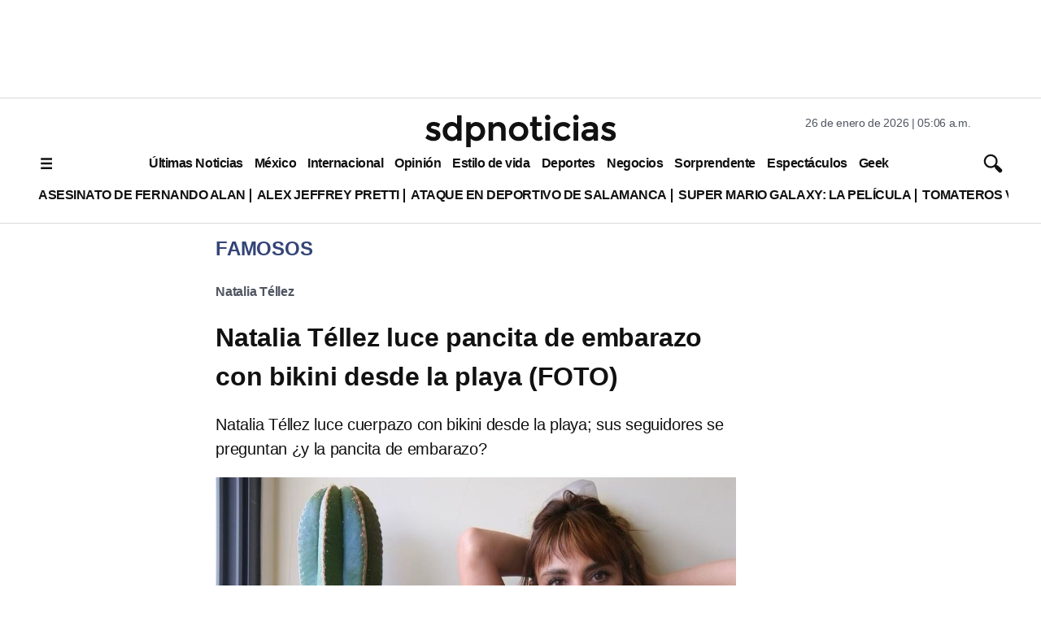

--- FILE ---
content_type: text/html; charset=utf-8
request_url: https://www.sdpnoticias.com/espectaculos/famosos/natalia-tellez-luce-cuerpazo-con-bikini-desde-la-playa-y-la-pancita-de-embarazo/
body_size: 32392
content:
<!DOCTYPE html><html lang="es"><head><meta charSet="utf-8"/><meta name="viewport" content="width=device-width, initial-scale=1"/><link rel="preconnect" href="https://connect.facebook.net"/><link rel="preconnect" href="https://sb.scorecardresearch.com"/><link rel="preconnect" href="https://www.googletagmanager.com"/><link rel="preconnect" href="https://www.google-analytics.com"/><link rel="dns-prefetch" href="https://www.googletagmanager.com"/><link rel="preconnect" href="https://googleads.g.doubleclick.net"/><link rel="preconnect" href="https://c.amazon-adsystem.com"/><link fetchPriority="low" rel="preload" as="script" href="/pf/resources/vendors.js?d=314&amp;mxId=00000000"/><link fetchPriority="low" rel="preload" as="script" href="https://cd.connatix.com/connatix.player.js?cid=ba98fe3b-2548-40ff-b728-518a4c14d154&amp;pid=ae62ef7b-71e7-497e-a9b3-57f0094838e0"/><link rel="alternate" type="application/rss+xml" href="https://www.sdpnoticias.com/arc/outboundfeeds/rss/?outputType=xml"/><link rel="alternate" type="application/rss+xml" href="https://www.sdpnoticias.com/arc/outboundfeeds/rss/category/espectaculos/famosos/?outputType=xml"/><link rel="alternate" type="application/rss+xml" href="https://www.sdpnoticias.com/arc/outboundfeeds/rss/tags_slug/natalia-tellez/?outputType=xml"/><title>Natalia Téllez luce pancita de embarazo con bikini desde la playa (FOTO)</title><meta name="description" content="Natalia Téllez luce cuerpazo con bikini desde la playa; sus seguidores se preguntan ¿y la pancita de embarazo?"/><meta name="twitter:description" content="Natalia Téllez luce cuerpazo con bikini desde la playa; sus seguidores se preguntan ¿y la pancita de embarazo?"/><meta property="og:description" content="Natalia Téllez luce cuerpazo con bikini desde la playa; sus seguidores se preguntan ¿y la pancita de embarazo?"/><meta name="keywords" content="Natalia Téllez,cuerpazo,bikini,playa,pancita,embarazo"/><meta property="og:title" content="FOTO: Natalia Téllez luce su pancita de embarazo con bikini en la playa"/><meta name="twitter:title" content="Natalia Téllez luce pancita de embarazo con bikini desde la playa (FOTO)"/><meta property="og:image" content="https://www.sdpnoticias.com/resizer/v2/7DI2NJMOB5HARAFLLYD5XMATC4.jpg?smart=true&amp;auth=9d0f7b5b9e068761ced516340cac5598c58a05563adad09525a244e5f4f201a9&amp;width=1200&amp;height=628"/><meta name="twitter:image" content="https://www.sdpnoticias.com/resizer/v2/7DI2NJMOB5HARAFLLYD5XMATC4.jpg?smart=true&amp;auth=9d0f7b5b9e068761ced516340cac5598c58a05563adad09525a244e5f4f201a9&amp;width=1200&amp;height=675"/><meta property="og:type" content="article"/><meta name="robots" content="noarchive"/><meta property="og:site_name" content="sdpnoticias"/><meta property="og:url" content="https://www.sdpnoticias.com/espectaculos/famosos/natalia-tellez-luce-cuerpazo-con-bikini-desde-la-playa-y-la-pancita-de-embarazo"/><meta name="twitter:site" content="@sdpnoticias"/><meta name="twitter:card" content="summary_large_image"/><meta name="robots" content="max-snippet:20, max-image-preview:large"/><link rel="canonical" href="https://www.sdpnoticias.com/espectaculos/famosos/natalia-tellez-luce-cuerpazo-con-bikini-desde-la-playa-y-la-pancita-de-embarazo/"/><link rel="preload" fetchpriority="high" as="image" href="https://www.sdpnoticias.com/resizer/v2/7DI2NJMOB5HARAFLLYD5XMATC4.jpg?smart=true&amp;auth=9d0f7b5b9e068761ced516340cac5598c58a05563adad09525a244e5f4f201a9&amp;width=1200&amp;height=675" media="(min-width: 1200px)"/><link rel="preload" fetchpriority="high" as="image" href="https://www.sdpnoticias.com/resizer/v2/7DI2NJMOB5HARAFLLYD5XMATC4.jpg?smart=true&amp;auth=9d0f7b5b9e068761ced516340cac5598c58a05563adad09525a244e5f4f201a9&amp;width=640&amp;height=360" media="(min-width: 768px) and (max-width: 1199.9px)"/><link rel="preload" fetchpriority="high" as="image" href="https://www.sdpnoticias.com/resizer/v2/7DI2NJMOB5HARAFLLYD5XMATC4.jpg?smart=true&amp;auth=9d0f7b5b9e068761ced516340cac5598c58a05563adad09525a244e5f4f201a9&amp;width=440&amp;height=248" media="(min-width: 0px) and (max-width: 767.9px)"/><script type="application/ld+json">{"@context":"https://schema.org","@type":"NewsArticle","mainEntityOfPage":{"@type":"WebPage","@id":"https://www.sdpnoticias.com/espectaculos/famosos/natalia-tellez-luce-cuerpazo-con-bikini-desde-la-playa-y-la-pancita-de-embarazo/"},"name":"Natalia Téllez luce pancita de embarazo con bikini desde la playa (FOTO)","headline":"Natalia Téllez luce pancita de embarazo con bikini desde la playa (FOTO)","datePublished":"2021-10-29T21:24:39.572Z","dateModified":"2021-10-29T21:24:39.900Z","image":"https://www.sdpnoticias.com/resizer/v2/7DI2NJMOB5HARAFLLYD5XMATC4.jpg?smart=true&auth=9d0f7b5b9e068761ced516340cac5598c58a05563adad09525a244e5f4f201a9&width=1440&height=810","author":{"@type":"Person","name":"Hazel Barrera"},"publisher":{"@type":"Organization","name":"sdpnoticias","logo":{"@type":"ImageObject","url":"https://static.sdpnoticias.com/portal/2021/logo-sdp-seo.png"}},"description":"Natalia Téllez luce cuerpazo con bikini desde la playa; sus seguidores se preguntan ¿y la pancita de embarazo?"}</script><script type="application/ld+json">{"@context":"https://schema.org","@type":"BreadcrumbList","itemListElement":[{"@type":"ListItem","position":1,"name":"sdpnoticias","item":"https://www.sdpnoticias.com"},{"@type":"ListItem","position":2,"name":"Espectáculos","item":"https://www.sdpnoticias.com/espectaculos/"},{"@type":"ListItem","position":3,"name":"Famosos","item":"https://www.sdpnoticias.com/espectaculos/famosos/"},{"@type":"ListItem","position":4,"name":"Natalia Téllez luce pancita de embarazo con bikini desde la playa (FOTO)"}]}</script><meta property="fb:app_id" content="174863539295578"/><meta property="fb:pages" content="107178335973554"/><style id="188a936673e839721eea692c962f804c">*{box-sizing:border-box}body{color:#111;font-family:var(--font-family-primary);letter-spacing:-.2px;margin:0;padding:0;word-spacing:-.4px}.skip-main{background-color:#fff;block-size:56px;border:1px solid #575757;border-radius:4px;color:#575757;font-family:Arial,sans-serif;font-size:1rem;inline-size:auto;inset-block-start:auto;inset-inline-start:-999px;margin-block-end:19px;margin-block-start:20px;margin-inline-end:0;margin-inline-start:0;padding-block-end:16px;padding-block-start:16px;padding-inline-end:16px;padding-inline-start:16px;position:absolute;text-decoration:none;transition:none;z-index:-999}.skip-main:focus{inset-inline-start:10px;z-index:999}.c-ad-container{align-items:center;background-color:#fff;display:flex;justify-content:center;margin:0 auto}.c-ad-container.ad_leaderboard{background-color:#fff;height:100px}.c-ad-container.ad_box,.c-ad-container.ad_halfbox{width:300px}.c-ad-container.ad_halfpage{width:300}.c-ad-container.ad_contentbox{width:300px}@media (min-width:768px){.c-ad-container.ad_leaderboard{height:120px}.c-ad-container.ad_contentbox{width:728px}}.skin-container{display:none}@media screen and (min-width:1550px){.skin-container{display:block;position:relative;top:0;width:100%}.skin-container>:first-child{float:left;left:0;position:absolute}.skin-container>:last-child{float:right;position:absolute;right:0}.skin-container>.ad-feature:first-of-type,.skin-container>.ad-skin_banner:first-of-type{float:left;left:0;position:absolute}.skin-container>.ad-feature:last-of-type,.skin-container>.ad-skin_banner:last-of-type{float:right;position:absolute;right:0}}.coverage{color:#347;display:inline-block;margin-right:.25rem;text-transform:uppercase}.c-link{font-weight:700;text-decoration:none}.feed-thirds-container{width:100%}.feed-thirds__main-story img,.feed-thirds__main-story picture{display:block;height:169px;margin:0 auto;text-align:center;width:300px}.feed-thirds__square-image{flex-shrink:0;height:90px;width:90px}.feed-thirds__square-image .c-image{max-width:100%}.feed-thirds__small-image{flex-shrink:0;height:50px;width:50px}.feed-thirds__story-card{display:flex;gap:10px}.feed-thirds{display:flex;flex-direction:column}.feed-thirds__item,.feed-thirds__item--medium,.feed-thirds__item--small,.feed-thirds__item--standard,.feed-thirds__item--ultra-wide,.feed-thirds__item--wide{border-bottom:1px solid #d9d9dd;display:flex;flex-direction:column;gap:20px;margin-bottom:20px;padding:0 10px 20px}@media (min-width:960px){.feed-thirds__item--medium:first-child,.feed-thirds__item--small:first-child,.feed-thirds__item--standard:first-child,.feed-thirds__item--ultra-wide:first-child,.feed-thirds__item--wide:first-child,.feed-thirds__item:first-child{border-right:1px solid #d9d9dd;padding-left:0}.feed-thirds__item--medium:last-child,.feed-thirds__item--small:last-child,.feed-thirds__item--standard:last-child,.feed-thirds__item--ultra-wide:last-child,.feed-thirds__item--wide:last-child,.feed-thirds__item:last-child{border-left:1px solid #d9d9dd;padding-right:0}}.feed-thirds__item--default{flex:1}.feed-thirds__item--w-separator>*{border-bottom:1px solid #d9d9dd;padding-bottom:20px}.feed-thirds__item--w-separator>a{display:block}.feed-thirds__item--w-separator>:last-child{border-bottom:none;margin-bottom:0;padding-bottom:0}.feed-thirds__item--wide{width:100%}@media (min-width:960px){.feed-thirds{flex-direction:row;justify-content:center}.feed-thirds__item--ultra-wide{width:500px}.feed-thirds__item--wide{box-sizing:content-box;width:290px}.feed-thirds__square-image,.feed-thirds__square-image img,.feed-thirds__square-image picture{height:60px;width:60px}.feed-thirds__item--standard{box-sizing:content-box;flex-shrink:0;width:300px}.feed-thirds__item--medium{width:390px}.feed-thirds__small-image,.feed-thirds__small-image img{height:60px;width:60px}}@media (min-width:1200px){.feed-thirds__item--wide{width:290px}.feed-thirds__item--small{flex-shrink:0;width:200px}.feed-thirds__square-image,.feed-thirds__square-image img{height:90px;width:90px}}@media (min-width:1280px){.feed-thirds__item--wide{width:410px}.feed-thirds__main-story img,.feed-thirds__main-story picture{height:231px;width:410px}}.gridWithSidebar{background-color:#fff;display:flex;flex-direction:column;gap:20px;max-width:75rem}.gridWithSidebar__grid{background-color:#efefef;padding:20px}.gridWithSidebar__gridelement>div{border-bottom:1px solid #d9d9dd;margin-bottom:20px;padding-bottom:20px}.gridWithSidebar__gridelement:last-child>div{border:none;margin:0;padding:0}.gridWithSidebar__sidebarelement>div{border-bottom:1px solid #d9d9dd;margin-bottom:20px;padding-bottom:20px}.gridWithSidebar__sidebarelement:last-child>div{border:none;margin:0;padding:0}@media (min-width:768px){.gridWithSidebar{flex-direction:row;gap:0}.gridWithSidebar__grid-wrapper{border-right:1px solid #d9d9dd;padding-right:20px;width:66.66%}.gridWithSidebar__grid{display:grid;grid-template-columns:repeat(2,1fr)}.gridWithSidebar__gridelement>div{height:calc(100% - 20px)}.gridWithSidebar__gridelement:nth-child(odd){border-right:1px solid #d9d9dd}.gridWithSidebar__gridelement:nth-child(odd)>div{padding-right:20px}.gridWithSidebar__gridelement:nth-child(2n)>div{padding-left:20px}.gridWithSidebar__gridelement:nth-last-child(-n+2)>div{border-bottom:none;margin:0;padding-bottom:0}.gridWithSidebar__sidebar-wrapper{padding-left:20px;width:33.33%}}.ed-header{align-items:center;background-color:#fff;border-bottom:1px solid #d9d9dd;border-top:1px solid #d9d9dd;display:flex;flex-direction:column;padding-bottom:0;padding-top:5px}@media(min-width:768px){.ed-header{padding-bottom:15px;padding-top:20px}}.qp-header{align-items:center;background-color:#111;box-shadow:0 5px 10px rgba(0,0,0,.2);display:flex;height:60px;transition:top .28s;width:100%;z-index:100}.qp-header .header__logo-container{align-items:center;box-sizing:border-box;display:flex;flex-flow:row nowrap;justify-content:center;margin:0 auto;width:auto}.qp-header .header__logo{display:block;height:34px;margin-right:10px;width:34px}.qp-header .header__logo svg{max-height:100%;max-width:100%}.qp-header .header__logo-name{display:block}.qp-header .header__logo-name,.qp-header .header__logo-name--section{align-items:center;display:flex;line-height:0;min-height:34px;text-decoration:none}.qp-header .header__logo-name--section{border-left:4px solid #93d500}.qp-header .header__logo-name h1{box-sizing:border-box;color:#fff;font:600 20px Montserrat,sans-serif;letter-spacing:5px;padding-left:10px;text-align:left;text-transform:uppercase;width:auto}.qp-header .logo .b{fill:#fff}.qp-header .logo .hl{fill:#93d500}.qp-header .menu-toggle{align-self:flex-start;background-color:#111;cursor:pointer;height:60px;position:relative;transition:.3s;width:60px;z-index:200}.qp-header .menu-toggle span{left:50%;top:50%;transform:translate(-50%,-50%)}.qp-header .menu-toggle span,.qp-header .menu-toggle span:before{background-color:#fff;height:3px;position:absolute;transition:.3s;width:24px}.qp-header .menu-toggle span:before{content:"";top:-8px}.qp-header .menu-toggle span:after{background-color:#fff;content:"";height:3px;position:absolute;top:8px;transition:.3s;width:24px}.qp-header #menu-toggle{display:none}.qp-header #menu-toggle:checked~.menu-toggle span{background-color:transparent}.qp-header #menu-toggle:checked~.menu-toggle span:before{top:0;transform:rotate(45deg)}.qp-header #menu-toggle:checked~.menu-toggle span:after{top:0;transform:rotate(-45deg)}.qp-header .c-nav{background-color:#111;display:none;height:auto;left:0;position:absolute;top:0;transform:translateX(-100%);width:100%;z-index:1}.qp-header #menu-toggle:checked~.c-nav{display:flex;flex-direction:column;padding-left:60px;transform:translateX(0);transition:.8s}@media screen and (min-width:1200px){.qp-header{flex-direction:row-reverse}.qp-header .menu-toggle{display:none}.qp-header .c-nav{text-wrap:nowrap;display:flex;flex:1;flex-direction:row;overflow-x:auto;position:relative;scrollbar-width:thin;transform:none}.qp-header .header__logo-container{margin:15px}.qp-header #menu-toggle:checked~.c-nav{display:flex;flex-direction:row}}.logo-container{align-items:flex-start;display:flex;justify-content:center;max-width:1200px;width:100%}.logo-sides{display:none}.main-logo{display:block;max-width:180px;text-align:center}@media (min-width:768px){.logo-container{justify-content:space-between}.logo-sides{display:block;width:250px}.main-logo{max-width:240px}}.sdp-header{align-items:center;background-color:#fff;border-bottom:1px solid #d9d9dd;border-top:1px solid #d9d9dd;display:flex;flex-direction:column;padding-bottom:0;padding-top:5px}@media(min-width:768px){.sdp-header{padding-bottom:15px;padding-top:20px}}.story__blockquote{border-left:2px solid #4f5560;font-size:16px;margin-left:20px;padding:10px 20px}.story__blockquote p{font-size:16px;font-style:italic;margin-top:0}.story__blockquote span{font-size:14px;text-transform:uppercase}@media (min-width:768px){.story__blockquote p{font-size:20px}.story__blockquote span{font-size:17px}}.embed-responsive{display:block;overflow:hidden;padding:0;position:relative;width:100%}.embed-responsive:before{content:"";display:block}.embed-responsive .embed-responsive-item,.embed-responsive embed,.embed-responsive iframe,.embed-responsive object,.embed-responsive video{border:0;bottom:0;height:100%;left:0;position:absolute;top:0;width:100%}.embed-responsive-21by9:before{padding-top:42.857143%}.embed-responsive-16by9:before{padding-top:56.25%}.embed-responsive-4by3:before{padding-top:75%}.embed-responsive-1by1:before{padding-top:100%}.article-body{display:flex;flex-direction:column;gap:1em}.article-body>*{flex-grow:1;margin:0}.liveblogpost time{color:#999;display:block;font-size:15px;margin-bottom:5px;text-align:left}.liveblogpost span{font-size:20px}@media (min-width:768px){.liveblogpost span{font-size:18px}}.image-metadata{border-left:2px solid #4f5560;font-size:12px;margin:10px;padding-left:10px;text-transform:uppercase;word-break:break-all}.image-metadata .title{font-weight:700}@media (min-width:768px){.image-metadata{font-size:14px}}.triple-grid-container{margin:0 auto;max-width:1200px;padding:0 20px}.triple-grid{border-bottom:1px solid #d9d9dd;display:flex;flex-direction:column;max-width:75rem;padding-bottom:20px}.triple-grid__title{color:#347;font-size:24px;margin:0;padding:0;text-transform:uppercase}@media (min-width:768px){.triple-grid__title{padding:15px}}.triple-grid__item{border-bottom:1px solid #d9d9dd;display:flex;padding:15px 0}@media (min-width:768px){.triple-grid{display:grid;grid-template-columns:repeat(3,1fr)}.triple-grid__item{border:none;padding:0}.triple-grid__item>div{border-bottom:1px solid #d9d9dd;margin:0 20px 20px;padding-bottom:20px}.triple-grid__item:nth-child(3n+1){border-right:1px solid #d9d9dd}.triple-grid__item:nth-child(3n+3){border-left:1px solid #d9d9dd}.triple-grid__item:nth-last-child(-n+3)>div{border-bottom:0;margin-bottom:0}}.hl-triple{border-bottom:1px solid #d9d9dd;box-sizing:border-box;padding:0 10px}.hl-triple,.hl-triple__item{display:flex;flex-direction:column;width:100%}.hl-triple__item{gap:15px;order:2}.hl-triple__item img{display:block;height:169px;margin:0 auto 20px;width:300px}.hl-triple__item--highlight{border-bottom:1px solid #d9d9dd;font-size:24px;gap:5px;margin:0 0 16px;order:1;padding-bottom:16px;width:100%}.hl-triple__item--highlight>:first-child{border-bottom:1px solid #d9d9dd;margin-bottom:15px;padding-bottom:15px}.hl-triple__item--highlight .headline__link:last-child h2{margin-bottom:0}@media (min-width:960px){.hl-triple{align-items:flex-start;border-bottom:1px solid #d9d9dd;flex-direction:row;justify-content:space-between;margin-bottom:20px;max-width:960px;padding-bottom:20px}.hl-triple__item{margin:0 5px;order:unset;width:210px}.hl-triple__item img{height:118px;width:210px}.hl-triple__item--highlight{border-bottom:none;font-size:24px;margin:0 5px;order:unset;padding-bottom:16px;width:357px}.hl-triple__item--highlight img{height:201px;width:357px}}@media (min-width:1200px){.hl-triple{margin-bottom:20px;max-width:1200px;padding-bottom:20px}.hl-triple__item{width:300px}.hl-triple__item img{height:169px;width:300px}.hl-triple__item--highlight{font-size:24px;margin:0 5px;order:unset;width:520px}.hl-triple__item--highlight img{height:293px;width:520px}}.pb-ad-admin{background-color:#d8d8d8;border:1px dashed gray;border-radius:6px;color:#555;padding:10px}.pb-ad-admin span{display:block}.pb-ad-admin .ad_name{font-weight:700;margin-bottom:.25em}.pb-ad-admin.ad-1x1{float:left;height:70px;overflow:auto;width:150px}.pb-ad-admin.ad-300x250{height:250px;overflow:auto;width:300px}.pb-ad-admin.ad-970x90{height:100px;overflow:auto;width:320px}.pb-ad-admin.ad-skin_banner{height:600px;overflow:auto;width:160px}.pb-ad-admin.ad-300x100,.pb-ad-admin.ad-internal_leader_box{overflow:auto;width:300px}.pb-ad-admin.ad-300x100{height:100px}.pb-ad-admin.ad-halfpage_banner{height:600px;overflow:auto;width:300px}@media(min-width:768px){.pb-ad-admin.ad-970x90{height:90px;width:728px}.pb-ad-admin.ad-internal_leader_box{height:90px;overflow:auto;width:728px}}@media(min-width:1200px){.pb-ad-admin.ad-970x90{height:90px;width:970px}}.ad_feature .ad_container{color:#aaa;font-size:12px;line-height:16px}.ad_feature .ad_container,.ad_feature .ad_container .arcad{align-items:center;display:flex;justify-content:center}.ad_feature .ad_container .arcad.pb-ad-admin{color:#fff;font-size:14px;line-height:18px;margin-bottom:32px}.ad_feature .ad_container .arcad.ad-1x1{height:0;width:0}.ad_feature .ad_container .arcad.ad-300x250{width:300px}.ad_feature .ad_container .arcad.ad-skin_banner{height:600px;width:160px}.arcad{margin:0 auto}.layout-section .arcad_feature{margin-bottom:0}.headline--medium{font-size:20px;font-weight:700;line-height:1.5rem;margin:0}.headline--medium.highlighted{padding:0 10px}@media (min-width:768px){.headline--medium{font-size:21px}}.faceted-listing{display:flex;flex-direction:column;margin:0 auto;max-width:1200px}.faceted-listing__navbar{display:flex;gap:20px}.faceted-listing__nav{align-items:center;color:#111;display:flex;gap:15px;justify-content:center;letter-spacing:-.45px;overflow-x:auto;word-spacing:-.15px}.author-bio{border-bottom:1px solid #ccc;display:flex;flex-direction:column;margin:20px;padding-bottom:20px}.author-image{border-radius:50%;height:200px;margin:0 auto;object-fit:cover;width:200px}.author-details{display:flex;flex:1;flex-direction:column;font-size:14px;line-height:1.5}.author-details p{margin:15px 0}.author--highlight{border-left:2px solid #4f5560;display:block;font-family:var(--font-family-primary);font-size:14px;padding-left:10px;text-transform:uppercase}.headline--small{font-size:16px;margin:0}.column{display:flex;flex-direction:column;gap:20px}.column__card{align-items:flex-start;display:flex;gap:14px}.column__data{display:flex;flex-direction:column;gap:14px}.column__avatar--circle{border-radius:50%}.column__link{display:block;flex-shrink:0;overflow:hidden;text-decoration:none}.column__link,.column__link img,.column__link picture,.column__link source{height:50px;width:50px}.column__link img{height:auto}.column__subheadline{color:#111;font-size:16px;font-weight:400;text-decoration:none}.error{align-items:center;display:flex;flex-direction:column;max-width:915px;padding:10px}@media (min-width:768px){.error{flex-direction:row-reverse}}.error__image{height:auto;margin-bottom:20px;width:240px}.error__image svg{width:240px}@media (min-width:768px){.error__image{margin-left:30px;width:325px}.error__image svg{width:325px}}.error__text{text-align:center}@media (min-width:768px){.error__text{text-align:left}}.two-cols-container{margin:0 auto;max-width:75rem}.two-cols{border-bottom:1px solid #d9d9dd;display:grid;grid-template-columns:1fr;margin-bottom:20px;padding-bottom:20px}.two-cols__item{display:flex}.two-cols__item>*{border-bottom:1px solid #d9d9dd;margin:0 20px 20px;padding-bottom:20px}.two-cols__item:nth-child(odd){border-right:1px solid #d9d9dd}@media (min-width:768px){.two-cols{grid-template-columns:repeat(2,1fr)}}.article-card{display:flex;width:100%}.article-card__data{display:flex;flex-direction:column}.article-card__number{border-right:2px solid #4f5560;width:32px}.article-card__image--small{margin-right:20px;max-width:120px}.article-card__author{border-left:2px solid #4f5560;color:#111;display:block;font-size:16px;margin-bottom:5px;padding-left:10px;text-transform:uppercase}.footer-qp{align-items:center;background-color:#111;box-sizing:border-box;display:flex;flex-flow:row nowrap;height:100px;margin-top:24px;padding:0 24px}.footer-qp__legal{display:flex;flex-flow:column nowrap}.footer-qp__logo{height:50px;margin:0 auto 4px;width:75px}.footer-qp__logo path{fill:#e0e0e5}.footer-qp__copy{color:#e0e0e5;font:12px Montserrat,sans-serif;text-align:center}@media only screen and (min-width:600px){.footer-qp__logo{align-self:flex-end;margin:0 0 4px}.footer-qp__copy{text-align:right}}.prefix__cls-1,.prefix__cls-7{fill:#727271}.prefix__cls-1,.prefix__cls-3{clip-rule:evenodd}.prefix__cls-2{fill:none}.prefix__cls-15,.prefix__cls-3{fill:#c8c8c8}.prefix__cls-14,.prefix__cls-15,.prefix__cls-17,.prefix__cls-18,.prefix__cls-20,.prefix__cls-7,.prefix__cls-9{fill-rule:evenodd}.prefix__cls-9{fill:#6a6c6e}.prefix__cls-14{fill:#dadada}.prefix__cls-17{fill:#c7af81}.prefix__cls-18{fill:#5c5c5b}.prefix__cls-20{fill:#57585a}.prefix__cls-27{fill:#1d1d1b}.prefix__cls-28{fill:#0b5196}.prefix__cls-29{fill:#901a16}.footer__container{border-top:1px solid #d9d9dd;content-visibility:auto;display:flex;justify-content:center;width:100%}.footer__top{align-items:center;display:flex;flex-direction:column;padding:10px 0;width:100%}@media (min-width:510px){.footer__top{flex-direction:row;justify-content:space-between}}@media (min-width:960px){.footer__top{max-width:960px}}@media (min-width:1200px){.footer__top{max-width:1200px}}.footer__social{align-items:center;display:flex;gap:10px;justify-content:center}.footer__copyright{align-items:center;display:flex;flex-direction:column}.footer__copyright svg{margin:10px}@media (min-width:768px){.footer__copyright{flex-direction:row}}.footer__bottom{display:grid;grid-template-columns:50% 50%;padding:20px;width:100%}.footer__bottom a,.footer__bottom a:hover,.footer__bottom span{color:#111;display:block;padding:15px 0;text-decoration:none}.footer__bottom h3{font-size:14px;margin:0 0 10px;padding:0}.footer__bottom ul{list-style-type:none;margin:0;padding:0}@media (min-width:770px){.footer__bottom{grid-template-columns:1fr 1fr 1fr}}@media (min-width:960px){.footer__bottom{grid-template-columns:1fr 1fr 1fr 1fr;max-width:960px}.footer__bottom a,.footer__bottom h3{font-size:16px}.footer__bottom a{display:block;padding:5px 0}}@media (min-width:1200px){.footer__bottom{max-width:1200px}}.wai-container{align-items:flex-end;display:flex;flex-direction:column;justify-content:flex-end}@media (min-width:770px){.wai-container .wai-container{grid-column:1/span 3}}@media (min-width:960px){.wai-container .wai-container{align-items:flex-start;grid-column:unset}}.wai{align-items:center;display:flex}.wai span{margin-right:10px;text-align:right}.wai svg{flex-shrink:0;width:85px}.headline--list{color:#000;font-size:16px;font-weight:700;line-height:1.3rem;margin-bottom:15px}.headline--list.padded{display:flex}.headline--list.padded:before{margin-right:10px}.headline--list:before{color:#347;content:"•";display:inline-block;font-size:27px;font-style:normal;font-weight:700;vertical-align:middle;width:15px}.headline--list .coverage{font-style:normal}@media (min-width:768px){.headline--list{font-size:18px}}.graph__title{align-items:center;color:#111;display:flex;font-size:18px;font-weight:700;gap:15px;justify-items:flex-start;padding:10px;text-transform:uppercase}.graph__title img{max-height:16px}.graph,.graph__container{display:flex;width:100%}.graph__container{align-items:center;flex-direction:column-reverse;margin-bottom:15px;padding:0 10px}@media (min-width:520px){.graph__container{flex-direction:column-reverse}}.graph__legend{display:flex;flex-wrap:wrap;gap:10px}@media (min-width:520px){.graph__legend{flex-direction:row;flex-grow:0;flex-shrink:0}}.graph__legend-item{border-left:4px solid #777;color:#111;font-family:Arial,sans-serif;font-size:16px;font-weight:700;padding-left:5px}@media (min-width:520px){.graph__legend-item{font-size:18px}}.b-medium-promo-listing__list .c-medium-promo:last-child{border:none;margin-bottom:0;padding-bottom:0}#nav-sidebar{background-color:rgba(0,0,0,.3);bottom:0;display:none;left:0;position:fixed;top:99px;width:100%;z-index:5000000}#nav-sidebar-menu{background-color:#fff;height:100%;overflow-x:scroll;width:320px}#nav-sidebar-menu .nav-sidebar-close{padding:15px}#nav-sidebar-menu .nav-sidebar-links,#nav-sidebar-menu .nav-sidebar-logo{padding:10px}#nav-sidebar-toggle{display:none}#nav-sidebar-toggle:checked~#nav-sidebar{display:block}.nav-sidebar-links{list-style-type:none;margin:0;padding:0 10px}.nav-sidebar-links .c-link{display:block;font-size:14px;font-weight:700;padding:10px 0;text-decoration:none}.related-content{border-top:1px solid #d9d9dd;padding-bottom:20px;padding-top:20px}.related-content a{text-decoration:none}*{border:0;box-sizing:border-box;font-size:1em;margin:0;padding:0;vertical-align:baseline}:after,:before{font:inherit}article,aside,details,figcaption,figure,footer,header,hgroup,menu,nav,section{display:block}html{min-height:100vh}body,html{height:100%;line-height:1.5}blockquote,q{quotes:none}blockquote:after,blockquote:before,q:after,q:before{content:"";content:none}table{border-collapse:collapse;border-spacing:0}canvas,img,picture,svg,video{display:inline-block;max-width:100%;min-width:0;vertical-align:middle}ol[role=list],ul[role=list]{list-style:none}a{text-decoration-skip-ink:auto}button,input,select,textarea{font:inherit}strong{font-weight:700}em{font-style:italic}.visually-hidden{clip:rect(0 0 0 0);block-size:1px;clip-path:inset(100%);inline-size:1px;overflow:hidden;position:absolute;white-space:nowrap}:root{--text-direction:1}[dir=rtl]{--text-direction:-1}.story-taglist{align-items:flex-start;display:flex;flex-wrap:wrap;list-style-type:none;margin:0 0 10px;padding:0}.story-tag{display:flex;margin-right:10px}.story-tag:after{align-items:center;color:#4f5560;content:">";display:flex;font-weight:700;margin-left:10px}.story-tag:last-child:after{content:""}.story-tag .c-link{color:#4f5560;display:block;font-weight:700;padding:10px 0}.c-responsive{display:block;overflow:hidden;padding:0;position:relative;width:100%}.c-responsive:before{content:"";display:block}.c-responsive .c-responsive-item,.c-responsive embed,.c-responsive iframe,.c-responsive object,.c-responsive video{border:0;bottom:0;height:100%;left:0;position:absolute;top:0;width:100%}.c-responsive-21by9:before{padding-top:42.857143%}.c-responsive-16by9:before{padding-top:56.25%}.c-responsive-4by3:before{padding-top:75%}.c-responsive-1by1:before{padding-top:100%}.b-html-box h1{font-family:Arial,Helvetica,sans-serif;font-size:2.5625rem;font-weight:700;line-height:3rem;margin:0;padding:0}.main-sidebar-container{gap:2rem;margin:0 auto;padding:0 10px}.main-sidebar-container,.sidebar{display:flex;flex-direction:column;width:100%}.sidebar{gap:20px;min-width:300px}@media screen and (min-width:1200px){.main-sidebar-container{flex-direction:row;margin:0 auto;max-width:1200px;padding:0}.sidebar{width:300px}}.content-main{align-items:center;color:#111;display:flex;flex-direction:column;margin:0 auto;max-width:1200px}@media (min-width:1024px){.st_container,.story-header{margin-left:220px;margin-right:330px;max-width:640px}.sticky-top{top:81px}}h1.headline{line-height:normal}.article-body figcaption,.article-body h1,.article-body h2,.article-body table{font-family:var(--font-family-primary)}.article-body img{height:auto;max-width:100%}.article-body h2{font-size:22px}.article-body ol a,.article-body p a,.article-body ul a{color:#347}@media (min-width:768px){.article-body ol,.article-body p,.article-body ul{font-size:18px}}.article-body ol,.article-body ul{padding-left:20px}.article-body figure{margin:0 0 20px}@media (min-width:768px){.article-body h2{font-size:24px}}.story-main{align-items:center;display:flex;flex-direction:column;margin:0 20px}@media (min-width:960px){.story-main{margin:0 auto;max-width:75rem}}.story-main .feed-thirds{display:flex;max-width:100%}.story-main .feed-thirds__item{padding:0}.story-main .feed-thirds__item--small{order:1}.story-main .feed-thirds__item--default{order:2;overflow-wrap:break-word;padding:0}.story-main .feed-thirds__item--standard{order:3}.story-main h2 a{color:#347;text-decoration:none}.story-comments{border-top:1px solid #d9d9dd;color:#347;cursor:pointer;font-size:18px;font-weight:700;margin:10px;padding-top:10px;text-transform:uppercase}@media (min-width:768px){.story-main .feed-thirds{display:grid;grid-template-areas:"lsidebar lsidebar" "main rsidebar"}.story-main .feed-thirds__item--small{grid-area:lsidebar;order:1;padding:20px}.story-main .feed-thirds__item--default{grid-area:main;order:2;padding:20px}.story-main .feed-thirds__item--standard{grid-area:rsidebar;min-width:300px;order:3;padding-left:20px}}@media (min-width:1200px){.story-main .feed-thirds{border-top:1px solid #d9d9dd;display:flex;padding-top:20px}.story-main .feed-thirds__item--small{order:1}.story-main .feed-thirds__item--default{order:2}.story-main .feed-thirds__item--standard{order:3}}.header--fixed{position:sticky;top:0;z-index:500}.content-wrapper{display:flex;flex-direction:column;gap:var(--content-wrapper-gap);margin:0 auto;max-width:480px}@media (min-width:768px){.content-wrapper{max-width:726px}}@media (min-width:960px){.content-wrapper{flex-direction:row;max-width:940px}.content-main{flex:1}.content-sidebar{width:320px}}@media (min-width:1170px){.content-wrapper{max-width:1170px}}</style><style>*{margin:0;padding:0;border:0;font-size:1em;vertical-align:baseline;box-sizing:border-box}*::before,*::after{font:inherit}article,aside,details,figcaption,figure,footer,header,hgroup,menu,nav,section{display:block}html{min-height:100vh}html,body{height:100%;line-height:1.5}blockquote,q{quotes:none}blockquote:before,blockquote:after,q:before,q:after{content:"";content:none}table{border-collapse:collapse;border-spacing:0}img,picture,video,canvas,svg{display:inline-block;min-width:0;max-width:100%;vertical-align:middle}ul[role=list],ol[role=list]{list-style:none}a{text-decoration-skip-ink:auto}input,button,textarea,select{font:inherit}strong{font-weight:bold}em{font-style:italic}.visually-hidden{clip:rect(0 0 0 0);clip-path:inset(100%);block-size:1px;overflow:hidden;position:absolute;white-space:nowrap;inline-size:1px}:root{--global-font-primary: Arial;--global-font-secondary: Helvetica;--global-font-article: Arial;--global-black: #000000;--global-white: #ffffff;--global-font-weight: 700;--global-color-highlight: #347;--global-color-text: #111;--global-layout-gap: 50px;--global-color-border: #e0e0e0;--text-direction: 1}@media(min-width: 0){:root{--font-family-primary: Arial;--font-family-secondary: Helvetica;--content-wrapper-gap: var(--global-layout-gap);--color-primary: var(--global-black);--color-primary-hover: var(--global-color-highlight);--text-color: var(--global-color-text);--text-color-subtle: var(--global-color-text);--background-color: var(--global-white);--c-container-max-width: 100%;--c-container-margin: 0 10px;--c-container-display: block;--c-coverage-promo-block-padding-bottom: 16px;--c-coverage-promo-block-border-bottom: 1px solid #D9D9DD;--c-coverage-promo-block-margin-bottom: 16px;--c-custom-paragraph-font-size: 16px;--c-custom-paragraph-line-height: 1.5rem;--c-custom-paragraph-content-visibility: auto;--c-date-color: #4f5560;--c-date-font-size: 14px;--c-date-padding-right: 20px;--c-date-font-family: var(--font-family-primary);--c-heading-max-width: 100%;--c-heading-color: #347;--c-heading-font-size: 20px;--c-heading-font-weight: 700;--c-heading-margin: 20px 20px 0px;--c-heading-text-transform: uppercase;--c-heading-line-height: 1.5rem;--c-heading-centered-text-align: center;--c-image-max-width: 100%;--c-image-height: auto;--c-link-color: #111;--c-subheadline-font-weight: normal;--c-subheadline-display: block;--c-subheadline-font-size: 16px;--c-subheadline-line-height: 1.4rem;--c-subheadline-margin-top: 7px;--c-table-font-family: Arial;--c-table-font-size: 14px;--c-table-width: 100%;--c-table-cell-padding: 4px;--c-table-cell-text-align: center;--c-table-cell-display: none;--c-table-cell-border-left: 1px solid #e0e0e0;--c-table-cell-last-display: table-cell;--c-table-head-cell-display: none;--c-table-head-cell-last-display: table-cell;--c-table-row-even-background-color: #f9f9f9;--c-table-row-odd-background-color: #fff;--c-table-table-border: none;--c-table-table-borderCollapse: collapse;--c-table-table-width: 100%;--c-table-title-font-size: 16px;--c-two-column-display: flex;--c-two-column-padding: 24px 0;--c-two-column-flex-direction: column;--c-two-column-gap: 24px;--b-author-font-family: var(--font-family-secondary);--b-claudia-metrics-font-family: Arial;--b-claudia-metrics-color: #ffffff;--b-claudia-metrics-background-color: #604e5b;--b-claudia-metrics-padding: 20px 10px;--b-claudia-metrics-display: flex;--b-claudia-metrics-flex-direction: column;--b-claudia-metrics-gap: 20px;--b-claudia-metrics-footer-font-family: Arial;--b-claudia-metrics-footer-font-size: 10px;--b-claudia-metrics-footer-padding: 0;--b-claudia-metrics-title-display: flex;--b-claudia-metrics-title-justify-content: space-between;--b-claudia-metrics-title-gap: 10px;--b-container-display: block;--b-container-margin: 0 auto;--b-container-padding: 0 10px;--b-container-width: 100%;--b-container-max-width: 1200px;--b-content-story-listing-background-color: #efefef;--b-content-story-listing-title-font-size: 18px;--b-content-story-listing-title-text-transform: uppercase;--b-content-story-listing-title-color: var(--global-color-highlight);--b-content-story-listing-title-padding: 0 0 15px;--b-content-story-listing-title-margin: 0;--b-content-w-sidebar-display: flex;--b-content-w-sidebar-flex-direction: column;--b-content-w-sidebar-gap: 48px;--b-content-w-sidebar-content-display: flex;--b-content-w-sidebar-content-flex-direction: column;--b-content-w-sidebar-content-gap: 20px;--b-content-w-sidebar-sidebar-display: flex;--b-content-w-sidebar-sidebar-flex-direction: column;--b-content-w-sidebar-sidebar-gap: 15px;--b-content-w-sidebar-sidebar-min-width: 300px;--b-coverage-promo-highlighted-padding-bottom: 5px;--b-coverage-promo-highlighted-background-color: #efefef;--b-coverage-promo-highlighted-margin-bottom: 16px;--b-feed-triads-display: flex;--b-feed-triads-gap: 12px;--b-feed-triads-flex-flow: row wrap;--b-feed-triads-justify-content: space-between;--b-feed-triads-padding-left: 12px;--b-feed-triads-padding-right: 12px;--b-feed-triads-box-sizing: border-box;--b-feed-triads-full-width: 100%;--b-feed-triads-full-display: flex;--b-feed-triads-full-flex-direction: column;--b-feed-triads-full-align-items: center;--b-feed-triads-full-gap: 12px;--b-feed-triads-full-justify-content: space-between;--b-feed-triads-full-padding-left: 12px;--b-feed-triads-full-padding-right: 12px;--b-feed-triads-full-box-sizing: border-box;--b-feed-triads-half-width: 100%;--b-header-fixed-z-index: 500;--b-header-fixed-position: sticky;--b-header-fixed-top: 0;--b-heading-font-size: 20px;--b-heading-font-weight: bold;--b-heading-centered-text-align: center;--b-headline-font-family: var(--global-font-primary);--b-hero-story-position: relative;--b-hero-story-margin: 0 auto;--b-hero-story-data-display: flex;--b-hero-story-data-flex-direction: column;--b-hero-story-data-position: absolute;--b-hero-story-data-align-items: center;--b-hero-story-data-justify-content: center;--b-hero-story-data-hover-color: #fff;--b-hero-story-data-hover-opacity: 0.8;--b-hero-story-image-container-display: flex;--b-hero-story-image-container-align-items: center;--b-hero-story-image-container-justify-content: center;--b-hero-story-image-container-position: absolute;--b-hero-story-image-container-top: 0;--b-hero-story-image-container-left: 0;--b-hero-story-image-container-right: 0;--b-hero-story-image-container-bottom: 0;--b-highlight-carousel-background-size: cover;--b-highlight-carousel-background-repeat: no-repeat;--b-highlight-carousel-background-position: 50% -50%;--b-highlight-carousel-position: relative;--b-highlight-carousel-background-attachment: fixed;--b-highlight-carousel-height: 555px;--b-highlight-carousel-box-sizing: content-box;--b-highlight-carousel-margin-bottom: 24px;--b-highlight-carousel-padding-bottom: 24px;--b-highlight-carousel-caption-width: 100%;--b-highlight-carousel-caption-background-color: rgba(0, 50, 40, 0.7);--b-highlight-carousel-caption-display: flex;--b-highlight-carousel-caption-flex-direction: column;--b-highlight-carousel-caption-justify-content: center;--b-highlight-carousel-caption-align-content: center;--b-highlight-carousel-caption-padding: 24px;--b-highlight-carousel-caption-box-sizing: border-box;--b-highlight-carousel-caption-position: absolute;--b-highlight-carousel-caption-left: unset;--b-highlight-carousel-caption-bottom: 4px;--b-highlight-carousel-carousel-white-space: nowrap;--b-highlight-carousel-carousel-overflow-x: auto;--b-highlight-carousel-carousel-overflow-y: hidden;--b-highlight-carousel-carousel-max-height: 480px;--b-highlight-carousel-carousel-scroll-snap-type: x mandatory;--b-highlight-carousel-headline-font-weight: 700;--b-highlight-carousel-headline-font-size: 20px;--b-highlight-carousel-headline-font-family: var(--global-font-primary);--b-highlight-carousel-headline-text-align: left;--b-highlight-carousel-headline-text-wrap: wrap;--b-highlight-carousel-headline-text-transform: uppercase;--b-highlight-carousel-headline-color: white;--b-highlight-carousel-headline-padding: 0 6px;--b-highlight-carousel-headline-margin-bottom: 12px;--b-highlight-carousel-headline-text-decoration: none;--b-highlight-carousel-item-scroll-snap-align: center;--b-highlight-carousel-item-display: inline-block;--b-highlight-carousel-item-width: calc(80% - 24px);--b-highlight-carousel-item-white-space: initial;--b-highlight-carousel-item-position: relative;--b-highlight-carousel-item-margin: 0 12px;--b-highlight-carousel-item-height: 454px;--b-highlight-carousel-title-font-weight: 600;--b-highlight-carousel-title-font-size: 24px;--b-highlight-carousel-title-font-family: var(--global-font-secondary);--b-highlight-carousel-title-letter-spacing: 5px;--b-highlight-carousel-title-color: white;--b-highlight-carousel-title-text-align: center;--b-highlight-carousel-title-padding: 24px 10px 0;--b-highlight-carousel-title-box-sizing: border-box;--b-highlight-carousel-title-margin-bottom: 24px;--b-image-title-display: flex;--b-image-title-align-items: flex-end;--b-image-title-justify-content: flex-start;--b-image-title-gap: 10px;--b-image-title-padding: 10px;--b-image-title-width: 100%;--b-image-title-image-max-width: 100px;--b-image-title-image-height: auto;--b-image-title-title-background-color: #111;--b-image-title-title-color: white;--b-image-title-title-font-size: 16px;--b-image-title-title-font-family: Arial;--b-image-title-title-font-weight: 700;--b-image-title-title-padding: 3px 10px;--b-medium-promo-byline-border-color: #dedede;--b-medium-promo-image-width: 480px;--b-medium-promo-image-height: 320px;--b-medium-promo-link-font-weight: normal;--b-medium-promo-listing-item-border-bottom: 1px solid #eee;--b-medium-promo-listing-item-padding-bottom: 20px;--b-medium-promo-listing-item-margin-bottom: 20px;--b-medium-promo-readmore-color: #04872b;--b-medium-promo-readmore-font-weight: normal;--b-medium-promo-section-font-weight: normal;--b-medium-promo-section-color: #01579b;--b-my-custom-block-color: blue;--b-my-custom-block-display: block;--b-nav-background: #000;--b-nav-color: #fff;--b-navbar-overflow-y: scroll;--b-navbar-padding: 0;--b-navbar-display: flex;--b-navbar-justify-content: space-between;--b-navbar-align-items: center;--b-navbar-width: 100%;--b-navbar-height: 39px;--b-navbar-links-display: flex;--b-navbar-links-overflow-x: auto;--b-navbar-links-scrollbar-width: thin;--b-navbar-links-justify-content: flex-start;--b-navbar-links-align-items: center;--b-navbar-links-letter-spacing: -0.45px;--b-navbar-links-word-spacing: -0.15px;--b-navbar-links-color: #111;--b-navbar-links-link-padding: 10px 7px;--b-navbar-links-link-font-family: var(--font-family-primary);--b-navbar-links-link-font-size: 16px;--b-navbar-links-link-font-weight: bold;--b-navbar-links-link-line-height: 1;--b-navbar-links-link-letter-spacing: -0.45px;--b-navbar-links-link-word-spacing: -0.15px;--b-navbar-links-link-color: #111;--b-navbar-links-link-flex-shrink: 0;--b-navbar-links-link-hover-color: #111;--b-navbar-links-search-button-width: 24px;--b-navbar-links-search-button-height: 24px;--b-navbar-links-search-button-hover-color: var(--color-primary);--b-navbar-secondary-justify-content: center;--b-navbar-secondary-link-position: relative;--b-navbar-secondary-link-text-transform: uppercase;--b-navbar-secondary-link-after-content: " ";--b-navbar-secondary-link-after-border-right: 2px solid #111;--b-navbar-secondary-link-after-height: 17px;--b-navbar-secondary-link-after-position: absolute;--b-navbar-secondary-link-after-right: 0;--b-navbar-secondary-link-after-top: 10px;--b-navbar-secondary-link-last-child-after-border: none;--b-navbar-wrapper-border-bottom: 1px solid #d9d9dd;--b-section-heading-width: 100%;--b-section-heading-border-bottom: 2px solid #000;--b-section-heading-display: flex;--b-section-heading-justify-content: flex-start;--b-section-heading-padding: 0;--b-section-heading-margin-bottom: 30px;--b-section-heading-text-display: block;--b-section-heading-text-background-color: #000;--b-section-heading-text-color: #fff;--b-section-heading-text-padding: 8px 12px 7px;--b-section-heading-text-font-size: 13px;--b-sidebar-heading-font-size: unset;--b-sidebar-heading-background-color: unset;--b-sidebar-heading-position: relative;--b-sidebar-heading-color: #000;--b-sidebar-heading-border-radius: 0;--b-sidebar-heading-padding-left: 0;--b-sidebar-heading-padding-right: 0;--b-sidebar-heading-display: inline-block;--b-sidebar-heading-padding-top: 0;--b-sidebar-heading-padding-bottom: 0;--b-sidebar-heading-line-height: 1.5;--b-sidebar-heading-after-border-right: none;--b-sidebar-heading-after-border-top: none;--b-sidebar-heading-after-border-bottom: none;--b-sidebar-heading-after-border-left: none;--b-sidebar-heading-after-box-shadow: none;--b-sidebar-heading-after-display: inline-block;--b-sidebar-heading-after-position: relative;--b-sidebar-heading-after-top: 0;--b-sidebar-heading-after-left: 0;--b-sidebar-heading-after-width: 0;--b-sidebar-heading-after-height: 0;--b-sidebar-heading-after-z-index: 1;--b-sidebar-heading-before-display: inline-block;--b-sidebar-heading-before-position: absolute;--b-sidebar-heading-before-top: 0;--b-sidebar-heading-before-left: 0;--b-sidebar-heading-before-width: 0;--b-sidebar-heading-before-height: 0;--b-sidebar-heading-before-z-index: 1;--b-sidebar-heading-before-border-top: none;--b-sidebar-heading-before-border-right: none;--b-sidebar-single-listing-list-display: flex;--b-sidebar-single-listing-list-flex-direction: column;--b-single-promo-image-width: 120px;--b-single-promo-image-flex-shrink: 0;--b-small-card-author-text-transform: uppercase;--b-small-card-author-margin-right: 5px;--b-small-card-headline-font-size: 16px;--b-small-card-label-background-color: var(--global-color-highlight);--b-small-card-label-padding: 3px 5px;--b-small-card-label-font-size: 12px;--b-small-card-label-font-weight: bold;--b-small-card-section-text-transform: uppercase;--b-social-links-display: flex;--b-social-links-link-color: var(--c-link-color);--b-social-links-link-display: block;--b-social-links-link-padding: 5px;--b-social-links-link-hover-color: var(--c-link-hover-color);--b-social-links-link-icon-width: 12px;--b-social-links-link-icon-height: 12px;--b-special-promo-width: 100%;--b-special-promo-height: 100%;--b-special-promo-margin: 24px 0;--b-special-promo-display: flex;--b-special-promo-justify-content: center;--b-special-promo-overflow: hidden;--b-special-promo-position: relative;--b-special-promo-before-content: "";--b-special-promo-before-display: block;--b-special-promo-before-width: 100%;--b-special-promo-before-height: 60%;--b-special-promo-before-background-image: linear-gradient(rgba(0, 0, 0, 0), rgba(0, 0, 0, 0.75));--b-special-promo-before-position: absolute;--b-special-promo-before-left: 0;--b-special-promo-before-bottom: 0;--b-special-promo-caption-left: unset;--b-special-promo-caption-width: 100%;--b-special-promo-caption-display: flex;--b-special-promo-caption-flex-direction: column;--b-special-promo-caption-align-content: center;--b-special-promo-caption-padding: 0 24px 24px;--b-special-promo-caption-box-sizing: border-box;--b-special-promo-caption-position: absolute;--b-story-credits-font-size: 14px;--b-story-credits-border-bottom: none;--b-story-credits-author-font-weight: bold;--b-story-credits-author-display: block;--b-story-credits-author-margin-bottom: 10px;--b-story-credits-date-display: block;--b-story-headline-font-size: 30px;--b-story-headline-font-weight: bold;--b-story-headline-font-family: var(--font-family-primary);--b-story-image-max-width: 100%;--b-story-subheadline-font-family: var(--global-font-article);--b-story-subheadline-font-size: 18px;--b-story-subheadline-font-weight: normal;--b-story-subheadline-margin: 20px 0;--b-subheadline-font-weight: normal;--b-table-font-family: Arial;--b-table-font-size: 14px;--b-table-width: 100%;--b-table-table-border: 1px solid #e0e0e0;--b-table-table-borderCollapse: collapse;--b-table-table-width: 100%;--b-table-title-font-size: 16px;--b-two-column-display: flex;--b-two-column-flex-direction: column;--b-two-column-gap: 20px}}@media(min-width: 48rem){:root{--c-container-max-width: 1200px;--c-container-margin: 0 auto;--c-heading-max-width: 1000px;--c-heading-margin: 20px auto;--c-heading-font-size: 24px;--c-heading-line-height: 1.4rem;--c-subheadline-font-size: 17px;--c-table-cell-display: table-cell;--c-table-head-cell-display: table-cell;--c-two-column-flex-direction: row;--b-claudia-metrics-padding: 40px;--b-claudia-metrics-gap: 30px;--b-claudia-metrics-footer-font-size: 12px;--b-claudia-metrics-footer-padding: 0 50px;--b-container-margin: 0 auto;--b-content-story-listing-title-font-size: 20px;--b-content-w-sidebar-flex-direction: row;--b-feed-triads-half-width: calc(50% - 12px);--b-highlight-carousel-caption-width: 70%;--b-highlight-carousel-caption-left: 30px;--b-highlight-carousel-caption-bottom: 30px;--b-highlight-carousel-headline-font-size: 24px;--b-image-title-padding: 10px 25px;--b-image-title-image-max-width: 150px;--b-image-title-title-font-size: 20px;--b-medium-promo-image-width: 348px;--b-medium-promo-image-height: 232px;--b-my-custom-block-color: navy;--b-my-custom-block-display: inline;--b-small-card-headline-font-size: 18px;--b-special-promo-before-width: 60%;--b-special-promo-before-height: 100%;--b-special-promo-before-background-image: linear-gradient(to left, rgba(0, 0, 0, 0), rgba(0, 0, 0, 0.75));--b-special-promo-caption-width: 50%;--b-special-promo-caption-left: 30px;--b-story-headline-font-size: 32px;--b-story-subheadline-font-size: 20px;--b-two-column-flex-direction: row}}@media(min-width: 75rem){:root{--c-heading-max-width: 1144px;--b-highlight-carousel-caption-width: 50%;--b-medium-promo-image-width: 370px;--b-medium-promo-image-height: 246px;--b-two-column-display: grid;--b-two-column-grid-template-columns: 1fr 1fr}}*[dir=rtl]{--text-direction: -1}.c-link{color:var(--c-link-color);font-weight:var(--c-link-font-weight);padding:var(--c-link-padding);font-family:var(--c-link-font-family);font-size:var(--c-link-font-size);line-height:var(--c-link-line-height);letter-spacing:var(--c-link-letter-spacing);word-spacing:var(--c-link-word-spacing);display:var(--c-link-display);flex-direction:var(--c-link-flex-direction);gap:var(--c-link-gap);text-decoration:var(--c-link-text-decoration)}.c-heading{--heading-truncation: var(--c-heading--webkit-line-clamp, "none");overflow:hidden;display:-webkit-box;-webkit-box-orient:vertical;-moz-box-oriented:vertical;text-overflow:ellipsis;-webkit-line-clamp:var(--heading-truncation);max-width:var(--c-heading-max-width);color:var(--c-heading-color);font-size:var(--c-heading-font-size);font-weight:var(--c-heading-font-weight);margin:var(--c-heading-margin);text-transform:var(--c-heading-text-transform);line-height:var(--c-heading-line-height)}.c-stack{display:flex}.c-stack[data-style-inline=true]{display:inline-flex}.c-stack[data-style-direction=vertical]{flex-flow:column}.c-stack[data-style-direction=horizontal]{flex-direction:row}.c-stack[data-style-justification=start]{justify-content:flex-start}.c-stack[data-style-justification=center]{justify-content:center}.c-stack[data-style-justification=end]{justify-content:flex-end}.c-stack[data-style-justification=space-between]{justify-content:space-between}.c-stack[data-style-alignment=start]{align-items:flex-start}.c-stack[data-style-alignment=center]{align-items:center}.c-stack[data-style-alignment=end]{align-items:flex-end}.c-stack[data-style-wrap=nowrap]{flex-wrap:nowrap}.c-stack[data-style-wrap=wrap]{flex-wrap:wrap}.c-stack[data-style-wrap=reverse]{flex-wrap:wrap-reverse}.c-date{color:var(--c-date-color);font-size:var(--c-date-font-size);padding-right:var(--c-date-padding-right);font-family:var(--c-date-font-family)}.c-paragraph{--paragraph-truncation: var(--c-paragraph--webkit-line-clamp, "none");display:-webkit-box;-webkit-box-orient:block-axis;-moz-box-orient:block-axis;overflow:hidden;text-overflow:ellipsis;-webkit-line-clamp:var(--paragraph-truncation)}.c-icon{display:inline-block}.c-image{max-width:var(--c-image-max-width);height:var(--c-image-height);width:var(--c-image-width);object-fit:var(--c-image-object-fit);object-position:var(--c-image-object-position);display:var(--c-image-display)}.c-button{appearance:none;align-items:center;display:inline-flex;block-size:max-content}.c-button:hover{cursor:pointer}.c-button[aria-disabled]{cursor:not-allowed}.c-button--full-width{justify-content:center;inline-size:100%}.c-separator{--separator-content: var(--c-separator-content, "●")}.c-separator::after{content:var(--separator-content)}.c-video{--aspect-ratio: var(--c-video-aspect-ratio, 16 / 9);--height: var(--c-video-height, 65);aspect-ratio:var(--aspect-ratio);max-block-size:calc(var(--height)*1vh)}.c-carousel{--viewable-slides: var(--slides, 4);--slide-width: var(--carousel-slide-width, 25%);display:grid;grid-template-areas:"controls" "carousel" "indicators";grid-template-columns:100%;overflow:hidden;word-break:break-word}.c-carousel>*{grid-area:carousel}.c-carousel__actions{justify-content:space-between;place-self:center;pointer-events:none;inline-size:100%;max-inline-size:100cqi;z-index:1}.c-carousel__button{cursor:pointer;pointer-events:auto}.c-carousel__controls{grid-area:controls;display:flex;justify-content:space-between;place-self:start;inline-size:100%;max-inline-size:100cqi}.c-carousel__slide{flex:0 0 calc(var(--slide-width) - var(--slide-gap)*(var(--viewable-slides) - 1)/var(--viewable-slides));max-inline-size:100cqi}.c-carousel__track{--slide-gap: var(--c-carousel-track-gap, 0px);display:flex;justify-self:center;transition:transform .4s ease-in;will-change:transform}.c-carousel__counter-controls-container{display:flex;align-items:center}.c-carousel__expand-autoplay-container{display:flex;align-items:center}.c-carousel__indicator-dots-container{grid-area:indicators;inline-size:100%;max-inline-size:100cqi}.c-carousel__indicator-thumbnails-container{grid-area:indicators}*[dir=rtl] .c-carousel__button--next{transform:rotate(180deg)}*[dir=rtl] .c-carousel__button--previous{transform:rotate(180deg)}.c-grid{--grid-template-columns: var(--c-grid-template-columns, repeat(auto-fit, minmax(15em, 1fr)));display:grid;grid-template-columns:var(--grid-template-columns)}.c-price{display:flex}.c-details--with-icon summary{align-items:center;display:flex}.c-details--with-icon summary::-webkit-details-marker{display:none}.c-picture{background-color:var(--c-picture-background-color);display:var(--c-picture-display);line-height:var(--c-picture-line-height)}@media(min-width: 0){.b-claudia-metrics{--c-table-title-font-size: 16px}.b-claudia-metrics{--c-table-title-font-weight: bold}.b-claudia-metrics{--c-table-title-margin-bottom: 10px}.b-claudia-metrics{--c-table-title-text-align: center}.b-claudia-metrics{--c-table-row-even-background-color: #44303e}.b-claudia-metrics{--c-table-row-odd-background-color: #5e384e}.b-claudia-metrics{--c-table-cell-font-size: 14px}.b-claudia-metrics{--c-table-cell-border-left: 1px solid #7f737d}.b-claudia-metrics{--c-table-head-cell-font-size: 14px}.b-claudia-metrics{--c-table-head-cell-color: #c1b4bf}.b-claudia-metrics{--c-table-head-cell-border-left: 1px solid #7f737d}.b-claudia-metrics{--c-table-head-cell-last-color: #ff8888}.b-claudia-metrics{--c-table-head-cell-last-font-weight: bold}.b-claudia-metrics{--c-table-cell-last-font-weight: bold}.b-claudia-metrics{--c-table-highlight-color: #ffe843}.b-claudia-metrics{--c-table-header-text-align: left}.b-claudia-metrics{--c-table-header-padding: 2px 8px}}@media(min-width: 48rem){.b-claudia-metrics{--c-table-header-font-size: 18px}.b-claudia-metrics{--c-table-cell-font-size: 18px}.b-claudia-metrics{--c-table-head-cell-font-size: 18px}}.b-claudia-metrics{font-family:var(--b-claudia-metrics-font-family);color:var(--b-claudia-metrics-color);background-color:var(--b-claudia-metrics-background-color);padding:var(--b-claudia-metrics-padding);display:var(--b-claudia-metrics-display);flex-direction:var(--b-claudia-metrics-flex-direction);gap:var(--b-claudia-metrics-gap)}.b-claudia-metrics__title{display:var(--b-claudia-metrics-title-display);justify-content:var(--b-claudia-metrics-title-justify-content);gap:var(--b-claudia-metrics-title-gap)}.b-claudia-metrics__footer{font-family:var(--b-claudia-metrics-footer-font-family);font-size:var(--b-claudia-metrics-footer-font-size);padding:var(--b-claudia-metrics-footer-padding)}.claudiametrics-logo-metricsmx,.claudiametrics-logo-sdp{width:75px}@media all and (min-width: 768px){.claudiametrics-logo-metricsmx{width:120px}.claudiametrics-logo-sdp{width:150px}}@media(min-width: 0){.b-article-body{--c-custom-paragraph-font-size: 20px}.b-article-body{--c-custom-paragraph-line-height: 30px}}@media(min-width: 48rem){.b-article-body{--c-custom-paragraph-font-size: 18px}}.c-author{text-transform:var(--c-author-text-transform);font-size:var(--c-author-font-size);padding-left:var(--c-author-padding-left);border-left:var(--c-author-border-left);display:var(--c-author-display);font-family:var(--c-author-font-family);margin:var(--c-author-margin)}.c-heading,.c-heading--centered{max-width:var(--c-heading-max-width);color:var(--c-heading-color);font-size:var(--c-heading-font-size);font-weight:var(--c-heading-font-weight);margin:var(--c-heading-margin);text-transform:var(--c-heading-text-transform);line-height:var(--c-heading-line-height)}.c-heading--centered{text-align:var(--c-heading-centered-text-align)}.c-link{text-decoration:none;font-weight:bold}.c-subheadline{font-weight:var(--c-subheadline-font-weight);display:var(--c-subheadline-display);font-size:var(--c-subheadline-font-size);line-height:var(--c-subheadline-line-height);margin-top:var(--c-subheadline-margin-top)}.c-container{max-width:var(--c-container-max-width);margin:var(--c-container-margin);display:var(--c-container-display);align-items:var(--c-container-align-items);justify-content:var(--c-container-justify-content);height:var(--c-container-height);position:var(--c-container-position);top:var(--c-container-top);width:var(--c-container-width)}.b-content-story-listing{background-color:#efefef;border-radius:10px;padding:15px;display:flex;flex-direction:column;margin-block-start:1em;margin-block-end:1em;margin-inline-start:0px;margin-inline-end:0px}.b-content-story-listing{background-color:var(--b-content-story-listing-background-color)}.b-content-story-listing .b-small-card{display:flex;gap:10px;padding:10px 0;border-bottom:1px solid #d9d9d9}.b-content-story-listing .b-small-card:first-child{padding-top:0}.b-content-story-listing .b-small-card:last-child{padding-bottom:0;border-bottom:none}.b-content-story-listing__title{font-size:var(--b-content-story-listing-title-font-size);text-transform:var(--b-content-story-listing-title-text-transform);color:var(--b-content-story-listing-title-color);padding:var(--b-content-story-listing-title-padding);margin:var(--b-content-story-listing-title-margin)}.b-content-w-sidebar{display:var(--b-content-w-sidebar-display);flex-direction:var(--b-content-w-sidebar-flex-direction);gap:var(--b-content-w-sidebar-gap)}.b-content-w-sidebar__content{display:var(--b-content-w-sidebar-content-display);flex-direction:var(--b-content-w-sidebar-content-flex-direction);gap:var(--b-content-w-sidebar-content-gap)}.b-content-w-sidebar__sidebar{display:var(--b-content-w-sidebar-sidebar-display);flex-direction:var(--b-content-w-sidebar-sidebar-flex-direction);gap:var(--b-content-w-sidebar-sidebar-gap);min-width:var(--b-content-w-sidebar-sidebar-min-width)}@media(min-width: 0){.b-coverage-promo{--c-headline-font-size: 20px}.b-coverage-promo{--c-headline-line-height: 1.5rem}.b-coverage-promo{--c-headline-font-weight: bold}.b-coverage-promo{--c-headline-margin: 0}.b-coverage-promo{--c-image-max-width: 100%}}.b-coverage-promo.highlighted{padding-bottom:var(--b-coverage-promo-highlighted-padding-bottom);background-color:var(--b-coverage-promo-highlighted-background-color);margin-bottom:var(--b-coverage-promo-highlighted-margin-bottom)}@media(min-width: 0){.b-coverage-promo.highlighted{--c-headline-padding: 0 10px}.b-coverage-promo.highlighted{--c-author-text-transform: uppercase}.b-coverage-promo.highlighted{--c-author-font-size: 14px}.b-coverage-promo.highlighted{--c-author-padding-left: 10px}.b-coverage-promo.highlighted{--c-author-border-left: 2px solid #4f5560}.b-coverage-promo.highlighted{--c-author-display: block}.b-coverage-promo.highlighted{--c-author-font-family: var(--font-family-primary)}.b-coverage-promo.highlighted{--c-author-margin: 16px 20px}}.coverage-promo picture,.coverage-promo img{max-width:100%}.coverage-promo.highlighted{padding-bottom:5px;background-color:#efefef;margin-bottom:16px}.coverage-promo .author--highlight{margin:16px 20px}.c-custom-paragraph{font-size:var(--c-custom-paragraph-font-size);line-height:var(--c-custom-paragraph-line-height);content-visibility:var(--c-custom-paragraph-content-visibility)}.b-feed-triads{display:var(--b-feed-triads-display);gap:var(--b-feed-triads-gap);flex-flow:var(--b-feed-triads-flex-flow);justify-content:var(--b-feed-triads-justify-content);padding-left:var(--b-feed-triads-padding-left);padding-right:var(--b-feed-triads-padding-right);box-sizing:var(--b-feed-triads-box-sizing)}.b-feed-triads .b-feed-triads__full{width:var(--b-feed-triads-full-width);display:var(--b-feed-triads-full-display);flex-direction:var(--b-feed-triads-full-flex-direction);align-items:var(--b-feed-triads-full-align-items);gap:var(--b-feed-triads-full-gap);justify-content:var(--b-feed-triads-full-justify-content);padding-left:var(--b-feed-triads-full-padding-left);padding-right:var(--b-feed-triads-full-padding-right);box-sizing:var(--b-feed-triads-full-box-sizing)}.b-feed-triads .b-feed-triads__half{width:var(--b-feed-triads-half-width)}.c-f-story-feed__content{display:flex;gap:20px;flex-direction:column}@media all and (min-width: 768px){.c-f-story-feed__content{flex-direction:row}.c-f-story-feed__highlight{width:50%}.c-f-story-feed__highlight .c-image{width:293px;height:auto}.c-f-story-feed__extra .c-single-promo{padding-bottom:15px;margin-bottom:15px;border-bottom:1px solid #eee}.c-f-story-feed__extra .c-single-promo:last-child{border:none}}@media all and (min-width: 960px){.c-f-story-feed__highlight .c-image{width:375px}}.c-headline{font-size:var(--c-headline-font-size);line-height:var(--c-headline-line-height);font-weight:var(--c-headline-font-weight);margin:var(--c-headline-margin);padding:var(--c-headline-padding);text-align:var(--c-headline-text-align);color:var(--c-headline-color)}.b-hero-story{position:var(--b-hero-story-position);margin:var(--b-hero-story-margin)}.b-hero-story__image{display:var(--b-hero-story-image-container-display);align-items:var(--b-hero-story-image-container-align-items);justify-content:var(--b-hero-story-image-container-justify-content);position:var(--b-hero-story-image-container-position);top:var(--b-hero-story-image-container-top);left:var(--b-hero-story-image-container-left);right:var(--b-hero-story-image-container-right);bottom:var(--b-hero-story-image-container-bottom)}.b-hero-story__data{display:var(--b-hero-story-data-display);flex-direction:var(--b-hero-story-data-flex-direction);position:var(--b-hero-story-data-position);align-items:var(--b-hero-story-data-align-items);justify-content:var(--b-hero-story-data-justify-content)}.b-hero-story__data:hover{color:var(--b-hero-story-data-hover-color);opacity:var(--b-hero-story-data-hover-opacity)}.b-highlight-carousel{background-size:var(--b-highlight-carousel-background-size);background-repeat:var(--b-highlight-carousel-background-repeat);background-position:var(--b-highlight-carousel-background-position);position:var(--b-highlight-carousel-position);background-attachment:var(--b-highlight-carousel-background-attachment);height:var(--b-highlight-carousel-height);box-sizing:var(--b-highlight-carousel-box-sizing);margin-bottom:var(--b-highlight-carousel-margin-bottom);padding-bottom:var(--b-highlight-carousel-padding-bottom)}.b-highlight-carousel__title{font-weight:var(--b-highlight-carousel-title-font-weight);font-size:var(--b-highlight-carousel-title-font-size);font-family:var(--b-highlight-carousel-title-font-family);letter-spacing:var(--b-highlight-carousel-title-letter-spacing);color:var(--b-highlight-carousel-title-color);text-align:var(--b-highlight-carousel-title-text-align);padding:var(--b-highlight-carousel-title-padding);box-sizing:var(--b-highlight-carousel-title-box-sizing);margin-bottom:var(--b-highlight-carousel-title-margin-bottom)}.b-highlight-carousel__carousel{white-space:var(--b-highlight-carousel-carousel-white-space);overflow-x:var(--b-highlight-carousel-carousel-overflow-x);overflow-y:var(--b-highlight-carousel-carousel-overflow-y);max-height:var(--b-highlight-carousel-carousel-max-height);scroll-snap-type:var(--b-highlight-carousel-carousel-scroll-snap-type)}@media(min-width: 0){.b-highlight-carousel__carousel{--c-image-width: 100%}.b-highlight-carousel__carousel{--c-image-height: 450px}.b-highlight-carousel__carousel{--c-image-object-fit: cover}.b-highlight-carousel__carousel{--c-image-object-position: center}.b-highlight-carousel__carousel{--c-image-display: block}}.b-highlight-carousel__item{scroll-snap-align:var(--b-highlight-carousel-item-scroll-snap-align);display:var(--b-highlight-carousel-item-display);width:var(--b-highlight-carousel-item-width);white-space:var(--b-highlight-carousel-item-white-space);position:var(--b-highlight-carousel-item-position);margin:var(--b-highlight-carousel-item-margin);height:var(--b-highlight-carousel-item-height)}.b-highlight-carousel__caption{width:var(--b-highlight-carousel-caption-width);background-color:var(--b-highlight-carousel-caption-background-color);display:var(--b-highlight-carousel-caption-display);flex-direction:var(--b-highlight-carousel-caption-flex-direction);justify-content:var(--b-highlight-carousel-caption-justify-content);align-content:var(--b-highlight-carousel-caption-align-content);padding:var(--b-highlight-carousel-caption-padding);box-sizing:var(--b-highlight-carousel-caption-box-sizing);position:var(--b-highlight-carousel-caption-position);left:var(--b-highlight-carousel-caption-left);bottom:var(--b-highlight-carousel-caption-bottom)}.b-highlight-carousel__headline{font-weight:var(--b-highlight-carousel-headline-font-weight);font-size:var(--b-highlight-carousel-headline-font-size);font-family:var(--b-highlight-carousel-headline-font-family);text-align:var(--b-highlight-carousel-headline-text-align);text-wrap:var(--b-highlight-carousel-headline-text-wrap);text-transform:var(--b-highlight-carousel-headline-text-transform);color:var(--b-highlight-carousel-headline-color);padding:var(--b-highlight-carousel-headline-padding);margin-bottom:var(--b-highlight-carousel-headline-margin-bottom);text-decoration:var(--b-highlight-carousel-headline-text-decoration)}.highlight-carousel{background-image:linear-gradient(rgba(0, 0, 0, 0.5), rgba(0, 0, 0, 0.9)),url("/img/sports-bckg_sm.jpg?d=314&mxId=00000000");background-size:cover;background-repeat:no-repeat;background-position:center center;position:relative;background-attachment:fixed;height:555px;box-sizing:content-box;margin-bottom:24px;padding-bottom:24px}.highlight-carousel__heading{font:600 24px "Montserrat",sans-serif;letter-spacing:5px;color:#fff;text-align:center;padding:24px 10px 0;box-sizing:border-box;margin-bottom:24px}.highlight-carousel__carousel{white-space:nowrap;overflow-x:auto;overflow-y:hidden;max-height:480px}.highlight-carousel__item{display:inline-block;width:calc(80% - 24px);white-space:initial;position:relative;margin:0 12px;height:454px}.highlight-carousel__item:first-child{margin:0 12px 0 calc(10% + 12px)}.highlight-carousel__image{width:100%;height:450px;object-fit:cover;object-position:center;display:block}.highlight-carousel__caption{width:100%;background-color:rgba(0,50,40,.7);display:flex;flex-direction:column;justify-content:center;align-content:center;padding:24px;box-sizing:border-box;position:absolute;bottom:4px}.highlight-carousel__title{font:700 20px/1.1em "Roboto Condensed",sans-serif;text-align:left;color:#fff;padding:0 6px;margin-bottom:12px;text-decoration:none}@media only screen and (min-width: 600px){.highlight-carousel__caption{width:70%;left:30px;bottom:30px}.highlight-carousel__title{font-size:24px}}@media only screen and (min-width: 1024px){.highlight-carousel__caption{width:50%}}.c-label{color:var(--c-label-color);background-color:var(--c-label-background-color)}.c-medium-promo{display:flex;flex-direction:column;gap:30px;font-size:14px}.c-medium-promo__info{display:flex;flex-direction:column;gap:13px;align-items:flex-start}.c-medium-promo__sections{display:flex;padding-right:10px}.c-medium-promo__section{font-size:13px;margin-right:25px;position:relative}.c-medium-promo__section{font-weight:var(--b-medium-promo-section-font-weight);color:var(--b-medium-promo-section-color)}.c-medium-promo__section::after{border-color:#888;content:"";display:inline-block;border:1px solid;font-size:12px;margin-left:11px;position:absolute;top:50%;margin-top:-3px;width:3px;height:3px;transform:rotate(45deg)}.c-medium-promo__section:last-child::after{content:none}.c-medium-promo__section .c-link{font-weight:var(--b-medium-promo-link-font-weight)}.c-medium-promo__headline{font-size:18px}.c-medium-promo__byline{display:flex}@media(min-width: 0){.c-medium-promo__byline{--c-link-font-weight: bold}}.c-medium-promo__byline{border-color:var(--b-medium-promo-byline-border-color)}.c-medium-promo__byline .author{padding-right:10px;margin-right:10px;border-right:1px solid #888}.c-medium-promo__readmore{color:var(--b-medium-promo-readmore-color);font-weight:var(--b-medium-promo-readmore-font-weight)}.c-medium-promo__image{flex-shrink:0}@media(min-width: 0){.c-medium-promo__image{--c-image-width: 480px}.c-medium-promo__image{--c-image-height: 320px}}@media(min-width: 48rem){.c-medium-promo__image{--c-image-width: 348px}.c-medium-promo__image{--c-image-height: 232px}}.c-medium-promo__image{width:var(--b-medium-promo-image-width);height:var(--b-medium-promo-image-height)}@media all and (min-width: 768px){.c-medium-promo{flex-direction:row}}.c-section-heading{width:var(--b-section-heading-width);border-bottom:var(--b-section-heading-border-bottom);display:var(--b-section-heading-display);justify-content:var(--b-section-heading-justify-content);padding:var(--b-section-heading-padding);margin-bottom:var(--b-section-heading-margin-bottom)}.c-section-heading__text{display:var(--b-section-heading-text-display);background-color:var(--b-section-heading-text-background-color);color:var(--b-section-heading-text-color);padding:var(--b-section-heading-text-padding);font-size:var(--b-section-heading-text-font-size)}.c-single-promo{display:flex;gap:20px}.c-single-promo .headline--small{font-size:14px;color:#313131}.c-single-promo__image{width:var(--b-single-promo-image-width);flex-shrink:var(--b-single-promo-image-flex-shrink)}.b-small-card{display:flex;gap:10px;padding:10px 0}.b-small-card__label{font-size:12px;color:#fff}.b-small-card__label{background-color:var(--b-small-card-label-background-color);padding:var(--b-small-card-label-padding);font-size:var(--b-small-card-label-font-size);font-weight:var(--b-small-card-label-font-weight)}.b-small-card__author{text-transform:var(--b-small-card-author-text-transform);margin-right:var(--b-small-card-author-margin-right)}.b-small-card__section{text-transform:var(--b-small-card-section-text-transform)}.b-small-card__image{flex-shrink:0;width:60px;height:60px}.b-small-card__data{display:flex;flex-direction:column;gap:6px;align-items:flex-start;flex:1;text-decoration:none}.b-small-card__headline{font-size:16px;font-weight:bold;color:#111;text-decoration:none}.b-small-card__headline{font-size:var(--b-small-card-headline-font-size)}.b-social-links{display:var(--b-social-links-display)}.b-social-links .c-link{color:var(--b-social-links-link-color);display:var(--b-social-links-link-display);padding:var(--b-social-links-link-padding)}.b-social-links .c-link:hover{color:var(--b-social-links-link-hover-color)}.b-social-links .c-link .icon{width:var(--b-social-links-link-icon-width);height:var(--b-social-links-link-icon-height)}@media(min-width: 0){.b-special-promo{--c-image-width: 178%}.b-special-promo{--c-image-height: 100%}.b-special-promo{--c-container-display: flex}.b-special-promo{--c-container-align-items: flex-end}.b-special-promo{--c-container-justify-content: center}.b-special-promo{--c-container-height: 100%}.b-special-promo{--c-container-position: absolute}.b-special-promo{--c-container-top: 0}.b-special-promo{--c-container-width: 100%}.b-special-promo{--c-label-color: black}.b-special-promo{--c-label-background-color: var(--global-color-highlight)}.b-special-promo{--c-headline-text-align: left}.b-special-promo{--c-headline-color: #fff}}@media(min-width: 48rem){.b-special-promo{--c-image-width: 100%}.b-special-promo{--c-image-height: 500px}.b-special-promo{--c-image-object-fit: cover}.b-special-promo{--c-image-object-position: top}.b-special-promo{--c-container-align-items: center}}.b-special-promo{width:var(--b-special-promo-width);height:var(--b-special-promo-height);margin:var(--b-special-promo-margin);display:var(--b-special-promo-display);justify-content:var(--b-special-promo-justify-content);overflow:var(--b-special-promo-overflow);position:var(--b-special-promo-position)}.b-special-promo:before{content:var(--b-special-promo-before-content);display:var(--b-special-promo-before-display);width:var(--b-special-promo-before-width);height:var(--b-special-promo-before-height);background-image:var(--b-special-promo-before-background-image);position:var(--b-special-promo-before-position);left:var(--b-special-promo-before-left);bottom:var(--b-special-promo-before-bottom)}@media(min-width: 0){.b-special-promo__caption{--c-link-display: flex}.b-special-promo__caption{--c-link-flex-direction: column}.b-special-promo__caption{--c-link-gap: 12px}}.b-special-promo__caption{left:var(--b-special-promo-caption-left);width:var(--b-special-promo-caption-width);display:var(--b-special-promo-caption-display);flex-direction:var(--b-special-promo-caption-flex-direction);align-content:var(--b-special-promo-caption-align-content);padding:var(--b-special-promo-caption-padding);box-sizing:var(--b-special-promo-caption-box-sizing);position:var(--b-special-promo-caption-position)}.c-table{font-family:var(--c-table-font-family);font-size:var(--c-table-font-size);width:var(--c-table-width)}.c-table__table{border:var(--c-table-table-border);borderCollapse:var(--c-table-table-borderCollapse);width:var(--c-table-table-width)}.c-table__title{font-size:var(--c-table-title-font-size);font-weight:var(--c-table-title-font-weight);margin-bottom:var(--c-table-title-margin-bottom);text-align:var(--c-table-title-text-align)}.c-table__highlight{color:var(--c-table-highlight-color)}.c-table thead th{display:var(--c-table-head-cell-display);font-size:var(--c-table-head-cell-font-size);color:var(--c-table-head-cell-color);border-left:var(--c-table-head-cell-border-left)}.c-table thead th:last-child{display:var(--c-table-head-cell-last-display);color:var(--c-table-head-cell-last-color);font-weight:var(--c-table-head-cell-last-font-weight)}.c-table tbody th{text-align:var(--c-table-header-text-align);padding:var(--c-table-header-padding);font-size:var(--c-table-header-font-size)}.c-table tbody td{padding:var(--c-table-cell-padding);text-align:var(--c-table-cell-text-align);display:var(--c-table-cell-display);border-left:var(--c-table-cell-border-left);font-size:var(--c-table-cell-font-size)}.c-table tbody tr:nth-child(even){background-color:var(--c-table-row-even-background-color)}.c-table tbody tr:nth-child(odd){background-color:var(--c-table-row-odd-background-color)}.c-table tbody td:last-child{display:var(--c-table-cell-last-display);font-weight:var(--c-table-cell-last-font-weight)}.c-two-column{display:var(--c-two-column-display);padding:var(--c-two-column-padding);flex-direction:var(--c-two-column-flex-direction);gap:var(--c-two-column-gap);components:var(--c-two-column-components)}.b-image-title{display:var(--b-image-title-display);align-items:var(--b-image-title-align-items);justify-content:var(--b-image-title-justify-content);gap:var(--b-image-title-gap);padding:var(--b-image-title-padding);width:var(--b-image-title-width)}.b-image-title__image{max-width:var(--b-image-title-image-max-width);height:var(--b-image-title-image-height)}.b-image-title__title{background-color:var(--b-image-title-title-background-color);color:var(--b-image-title-title-color);font-size:var(--b-image-title-title-font-size);font-family:var(--b-image-title-title-font-family);font-weight:var(--b-image-title-title-font-weight);padding:var(--b-image-title-title-padding)}.b-medium-promo-listing__list .c-medium-promo{border-bottom:var(--b-medium-promo-listing-item-border-bottom);padding-bottom:var(--b-medium-promo-listing-item-padding-bottom);margin-bottom:var(--b-medium-promo-listing-item-margin-bottom)}.b-medium-promo-listing__list .c-medium-promo:last-child{border:none;margin-bottom:0;padding-bottom:0}.custom-css{font-weight:bold}.c-my-custom-block{color:var(--b-my-custom-block-color);display:var(--b-my-custom-block-display)}.my-custom-block{color:green}#menu-toggle,#search-button{padding:7px;min-width:32px;min-height:32px}.b-navbar_wrapper{width:100%;display:flex;justify-content:center}.b-navbar,.b-navbar--secondary{padding:0;display:flex;justify-content:space-between;align-items:center;width:100%;height:39px;font-family:var(--font-family-menu, sans-serif)}@media(min-width: 0){.b-navbar__links{--c-link-letter-spacing: -0.45px}.b-navbar__links{--c-link-word-spacing: -0.15px}.b-navbar__links{--c-link-color: #111}}.b-navbar__links{display:var(--b-navbar-links-display);overflow-x:var(--b-navbar-links-overflow-x);scrollbar-width:var(--b-navbar-links-scrollbar-width);justify-content:var(--b-navbar-links-justify-content);align-items:var(--b-navbar-links-align-items);letter-spacing:var(--b-navbar-links-letter-spacing);word-spacing:var(--b-navbar-links-word-spacing);color:var(--b-navbar-links-color)}.b-navbar__links .c-link{padding:var(--b-navbar-links-link-padding);font-family:var(--b-navbar-links-link-font-family);font-size:var(--b-navbar-links-link-font-size);font-weight:var(--b-navbar-links-link-font-weight);line-height:var(--b-navbar-links-link-line-height);letter-spacing:var(--b-navbar-links-link-letter-spacing);word-spacing:var(--b-navbar-links-link-word-spacing);color:var(--b-navbar-links-link-color);flex-shrink:var(--b-navbar-links-link-flex-shrink)}.b-navbar__links .c-link:hover{color:var(--b-navbar-links-link-hover-color)}.b-navbar--secondary{justify-content:var(--b-navbar-secondary-justify-content)}.b-navbar--secondary .c-link{position:var(--b-navbar-secondary-link-position);text-transform:var(--b-navbar-secondary-link-text-transform)}.b-navbar--secondary .c-link::after{content:var(--b-navbar-secondary-link-after-content);border-right:var(--b-navbar-secondary-link-after-border-right);height:var(--b-navbar-secondary-link-after-height);position:var(--b-navbar-secondary-link-after-position);right:var(--b-navbar-secondary-link-after-right);top:var(--b-navbar-secondary-link-after-top)}.b-navbar--secondary .c-link:last-child::after{border:var(--b-navbar-secondary-link-last-child-after-border)}.menu-icons{display:flex;align-items:center;justify-content:flex-end}.menu-icons .queryly_search_button{width:var(--b-navbar-links-search-button-width);height:var(--b-navbar-links-search-button-height)}.menu-icons .queryly_search_button:hover{color:var(--b-navbar-links-search-button-hover-color)}@media all and (min-width: 1200px){.b-navbar,.b-navbar--secondary{max-width:1200px}}.b-sidebar-single-listing__list{display:var(--b-sidebar-single-listing-list-display);flex-direction:var(--b-sidebar-single-listing-list-flex-direction)}@media(min-width: 0){.b-story-credits{--c-link-text-decoration: none}.b-story-credits{--c-link-color: #111}}.b-story-credits{font-size:var(--b-story-credits-font-size);border-bottom:var(--b-story-credits-border-bottom)}.b-story-credits .b-story-credits__author{font-weight:var(--b-story-credits-author-font-weight);display:var(--b-story-credits-author-display);margin-bottom:var(--b-story-credits-author-margin-bottom)}.b-story-credits .b-story-credits__date{display:var(--b-story-credits-date-display)}.credits{font-size:14px;border-bottom:none}.credits a{text-decoration:none;color:#111}.credits .credits__author{font-weight:bold;display:block;margin-bottom:10px}.credits .credits__date{display:block}.b-story-headline{font-size:var(--b-story-headline-font-size);font-weight:var(--b-story-headline-font-weight);font-family:var(--b-story-headline-font-family)}.b-story-image{max-width:100%}@media(min-width: 0){.b-story-image{--c-picture-background-color: #d9d9dd}.b-story-image{--c-picture-display: block}.b-story-image{--c-picture-line-height: 0}.b-story-image{--c-image-width: 100%}.b-story-image{--c-image-height: 177.7777777778%}}@media(min-width: 48rem){.b-story-image{--c-image-width: 640px}.b-story-image{--c-image-height: 360px}}.b-story-image{max-width:var(--b-story-image-max-width)}.b-story-image picture{background-color:#d9d9dd;display:block;line-height:0}.b-story-image img{width:100%;height:177.7777777778%}@media all and (min-width: 768px){.main-image-container img,.main-image-container picture{width:640px;height:360px}}.b-story-subheadline{font-family:var(--b-story-subheadline-font-family);font-size:var(--b-story-subheadline-font-size);font-weight:var(--b-story-subheadline-font-weight);margin:var(--b-story-subheadline-margin)}
</style> <link rel="icon" type="image/x-icon" href="/pf/resources/sdpnoticias.ico?d=314&amp;mxId=00000000"/><script>window.sdpAds = window.sdpAds || [];window.arcAdsSettings = {"dfp":{"id":"1006268","collapseEmptyDivs":false},"bidding":{"amazon":{"enabled":true,"id":"3e24acd7-adab-4c0f-8329-bb034e03ab43"}}};</script><script async="" src="https://securepubads.g.doubleclick.net/tag/js/gpt.js" crossorigin="anonymous"></script><script>
    window.dataLayer = window.dataLayer || [];

    dataLayer.push({"sections":"Famosos,Espectáculos","authors":"Hazel Barrera","sdp_canal":{"_id":"/espectaculos/famosos","_website":"sdpnoticias","type":"section","version":"0.6.0","name":"Famosos","description":null,"path":"/espectaculos/famosos","parent_id":"/espectaculos","parent":{"default":"/espectaculos"},"additional_properties":{"original":{"_id":"/espectaculos/famosos","site":{"pagebuilder_path_for_native_apps":null,"site_title":null,"site_about":null,"site_description":null,"site_url":null,"site_keywords":null,"site_tagline":null},"navigation":{"nav_title":"Famosos"},"social":{"instagram":null,"rss":null,"twitter":null,"facebook":null},"site_topper":{"site_logo_image":null},"name":"Famosos","_website":"sdpnoticias","parent":{"default":"/espectaculos","Test-Hamburger":"/espectaculos","main-menu":"/espectaculos"},"ancestors":{"default":["/espectaculos"],"Test-Hamburger":["/","/espectaculos"],"main-menu":["/","/espectaculos"]},"_admin":{"alias_ids":["/espectaculos/famosos"]},"inactive":false,"node_type":"section","order":{"Test-Hamburger":2002,"main-menu":2004}}},"_website_section_id":"sdpnoticias./espectaculos/famosos"},"sdp_tipo":"Editorial"});

    (function(w,d,s,l,i){w[l]=w[l]||[];w[l].push({'gtm.start':
      new Date().getTime(),event:'gtm.js'});var f=d.getElementsByTagName(s)[0],
      j=d.createElement(s),dl=l!='dataLayer'?'&l='+l:'';j.async=true;j.src=
      'https://www.googletagmanager.com/gtm.js?id='+i+dl;f.parentNode.insertBefore(j,f);
    })(window,document,'script','dataLayer','GTM-KQHQCM6');
  </script><script data-integration="chartbeat">
        (function() {
            var _sf_async_config = window._sf_async_config = (window._sf_async_config || {});
            _sf_async_config.uid = 66740;
            _sf_async_config.domain = "sdpnoticias.com";
            _sf_async_config.useCanonical = true;
            _sf_async_config.useCanonicalDomain = true;
            _sf_async_config.sections = 'Famosos,Espectáculos';
            _sf_async_config.authors = 'Hazel Barrera';
            function loadChartbeat() {
                var e = document.createElement('script');
                var n = document.getElementsByTagName('script')[0];
                e.type = 'text/javascript';
                e.async = true;
                e.src = '//static.chartbeat.com/js/chartbeat.js';
                n.parentNode.insertBefore(e, n);
            }
            loadChartbeat();
        })();
    </script><script>!function(n){if(!window.cnx){window.cnx={},window.cnx.cmd=[];var t=n.createElement('iframe');t.src='javascript:false'; t.display='none',t.onload=function(){var n=t.contentWindow.document,c=n.createElement('script');c.src='//cd.connatix.com/connatix.player.js?cid=ba98fe3b-2548-40ff-b728-518a4c14d154&pid=ae62ef7b-71e7-497e-a9b3-57f0094838e0',c.setAttribute('async','1'),c.setAttribute('type','text/javascript'),n.body.appendChild(c)},n.head.appendChild(t)}}(document);</script><script>
      window.wscApiKey = '12341392896c47fc9d2e667a7235dfc8';
      window.wscWidgets = window.wscWidgets || [];
    </script>
<script>(window.BOOMR_mq=window.BOOMR_mq||[]).push(["addVar",{"rua.upush":"false","rua.cpush":"false","rua.upre":"false","rua.cpre":"false","rua.uprl":"false","rua.cprl":"false","rua.cprf":"false","rua.trans":"","rua.cook":"false","rua.ims":"false","rua.ufprl":"false","rua.cfprl":"false","rua.isuxp":"false","rua.texp":"norulematch","rua.ceh":"false","rua.ueh":"false","rua.ieh.st":"0"}]);</script>
                              <script>!function(e){var n="https://s.go-mpulse.net/boomerang/";if("False"=="True")e.BOOMR_config=e.BOOMR_config||{},e.BOOMR_config.PageParams=e.BOOMR_config.PageParams||{},e.BOOMR_config.PageParams.pci=!0,n="https://s2.go-mpulse.net/boomerang/";if(window.BOOMR_API_key="CVGZV-PVWLN-A99K9-H435Z-YYL36",function(){function e(){if(!o){var e=document.createElement("script");e.id="boomr-scr-as",e.src=window.BOOMR.url,e.async=!0,i.parentNode.appendChild(e),o=!0}}function t(e){o=!0;var n,t,a,r,d=document,O=window;if(window.BOOMR.snippetMethod=e?"if":"i",t=function(e,n){var t=d.createElement("script");t.id=n||"boomr-if-as",t.src=window.BOOMR.url,BOOMR_lstart=(new Date).getTime(),e=e||d.body,e.appendChild(t)},!window.addEventListener&&window.attachEvent&&navigator.userAgent.match(/MSIE [67]\./))return window.BOOMR.snippetMethod="s",void t(i.parentNode,"boomr-async");a=document.createElement("IFRAME"),a.src="about:blank",a.title="",a.role="presentation",a.loading="eager",r=(a.frameElement||a).style,r.width=0,r.height=0,r.border=0,r.display="none",i.parentNode.appendChild(a);try{O=a.contentWindow,d=O.document.open()}catch(_){n=document.domain,a.src="javascript:var d=document.open();d.domain='"+n+"';void(0);",O=a.contentWindow,d=O.document.open()}if(n)d._boomrl=function(){this.domain=n,t()},d.write("<bo"+"dy onload='document._boomrl();'>");else if(O._boomrl=function(){t()},O.addEventListener)O.addEventListener("load",O._boomrl,!1);else if(O.attachEvent)O.attachEvent("onload",O._boomrl);d.close()}function a(e){window.BOOMR_onload=e&&e.timeStamp||(new Date).getTime()}if(!window.BOOMR||!window.BOOMR.version&&!window.BOOMR.snippetExecuted){window.BOOMR=window.BOOMR||{},window.BOOMR.snippetStart=(new Date).getTime(),window.BOOMR.snippetExecuted=!0,window.BOOMR.snippetVersion=12,window.BOOMR.url=n+"CVGZV-PVWLN-A99K9-H435Z-YYL36";var i=document.currentScript||document.getElementsByTagName("script")[0],o=!1,r=document.createElement("link");if(r.relList&&"function"==typeof r.relList.supports&&r.relList.supports("preload")&&"as"in r)window.BOOMR.snippetMethod="p",r.href=window.BOOMR.url,r.rel="preload",r.as="script",r.addEventListener("load",e),r.addEventListener("error",function(){t(!0)}),setTimeout(function(){if(!o)t(!0)},3e3),BOOMR_lstart=(new Date).getTime(),i.parentNode.appendChild(r);else t(!1);if(window.addEventListener)window.addEventListener("load",a,!1);else if(window.attachEvent)window.attachEvent("onload",a)}}(),"".length>0)if(e&&"performance"in e&&e.performance&&"function"==typeof e.performance.setResourceTimingBufferSize)e.performance.setResourceTimingBufferSize();!function(){if(BOOMR=e.BOOMR||{},BOOMR.plugins=BOOMR.plugins||{},!BOOMR.plugins.AK){var n=""=="true"?1:0,t="",a="aoduchyxzcojo2lxjlfa-f-24bc32501-clientnsv4-s.akamaihd.net",i="false"=="true"?2:1,o={"ak.v":"39","ak.cp":"1176781","ak.ai":parseInt("703865",10),"ak.ol":"0","ak.cr":8,"ak.ipv":4,"ak.proto":"h2","ak.rid":"7a6c59e","ak.r":44268,"ak.a2":n,"ak.m":"dscr","ak.n":"ff","ak.bpcip":"3.135.65.0","ak.cport":54872,"ak.gh":"23.192.164.151","ak.quicv":"","ak.tlsv":"tls1.3","ak.0rtt":"","ak.0rtt.ed":"","ak.csrc":"-","ak.acc":"","ak.t":"1769425610","ak.ak":"hOBiQwZUYzCg5VSAfCLimQ==0kMSX6Wj/9sUjFxSe7Hpf4YNhLmmrgih7wNPQD2fRDmuit/KkU0NsWm+eQPBO/EM/+0Gs+MoEzWtlsiuQPYJTtV9SR8SMAwP7kG69DhooRZFhRQejV3bVxCAv8E5IrmD6sOgSMqU0ywGmVul69owyawOGAeRUU+ss6Lbn6hmXYJgfMIo03T7ecMwj5goKme04E6Kx20s3FjQlTZiGD1nTC/56zU0yMIWDcYpWKSoe8K4IjTRmnmsyd5gnpkzWw2M7pg4ukAkOggE/Svn/FY7tl5RCtPScIB0s3fBKSuaD4w0LFrIuDxit2TvNluIvGlQC82NnuZmcdZGZs0RPdUXOWingtqVSTzFTQHA2VliYN485cahdUmwmI4+MeFOfGee3wLyh4dwMzyM3ZoorF/seBmSNi27T4oCqNLfNaph5Q0=","ak.pv":"23","ak.dpoabenc":"","ak.tf":i};if(""!==t)o["ak.ruds"]=t;var r={i:!1,av:function(n){var t="http.initiator";if(n&&(!n[t]||"spa_hard"===n[t]))o["ak.feo"]=void 0!==e.aFeoApplied?1:0,BOOMR.addVar(o)},rv:function(){var e=["ak.bpcip","ak.cport","ak.cr","ak.csrc","ak.gh","ak.ipv","ak.m","ak.n","ak.ol","ak.proto","ak.quicv","ak.tlsv","ak.0rtt","ak.0rtt.ed","ak.r","ak.acc","ak.t","ak.tf"];BOOMR.removeVar(e)}};BOOMR.plugins.AK={akVars:o,akDNSPreFetchDomain:a,init:function(){if(!r.i){var e=BOOMR.subscribe;e("before_beacon",r.av,null,null),e("onbeacon",r.rv,null,null),r.i=!0}return this},is_complete:function(){return!0}}}}()}(window);</script></head><body><noscript><iframe title="gtm" src="https://www.googletagmanager.com/ns.html?id=GTM-KQHQCM6" height="0" width="0" style="display:none;visibility:hidden"></iframe></noscript><div id="fusion-app"><header class="header--fixed"><div class="ad_feature"><div class="ad_container"><div id="sdp-ad-1x1_articulos-f0fx8ePuGbI93et-1b08653fe1b49f" class="arcad ad-1x1"><div class="eager-ad"><script>window.sdpAds.push({"id":"sdp-ad-1x1_articulos-f0fx8ePuGbI93et-1b08653fe1b49f","slotName":"1x1_articulos","dimensions":[[1,1],[1,1],[1,1]],"sizemap":{"breakpoints":[[1200,0],[768,0],[0,0]],"refresh":true},"targeting":{"seccion":"espectaculos/famosos","pageType":"article","sponsored":false,"env":"sdpnoticias"},"bidding":{"amazon":{"enabled":false}}});</script></div></div></div></div><div class="ad_feature"><div class="ad_container"><div id="sdp-ad-1x1_articulos_02-f0f6DgsrLMYm3pD-16b1d9faedecd5" class="arcad ad-1x1"><div class="eager-ad"><script>window.sdpAds.push({"id":"sdp-ad-1x1_articulos_02-f0f6DgsrLMYm3pD-16b1d9faedecd5","slotName":"1x1_articulos_02","dimensions":[[1,1],[1,1],[1,1]],"sizemap":{"breakpoints":[[1200,0],[768,0],[0,0]],"refresh":true},"targeting":{"seccion":"espectaculos/famosos","pageType":"article","sponsored":false,"env":"sdpnoticias"},"bidding":{"amazon":{"enabled":false}}});</script></div></div></div></div><div class="c-ad-container ad_leaderboard"><div class="ad_feature"><div class="ad_container"><div id="sdp-ad-nsdp-leader-f0fKE2x5lW7f1DL-0-2-0-110c084308bf21" class="arcad ad-970x90"><div class="eager-ad"><script>window.sdpAds.push({"id":"sdp-ad-nsdp-leader-f0fKE2x5lW7f1DL-0-2-0-110c084308bf21","slotName":"nsdp-leader","dimensions":[[[970,90],[728,90]],[728,90],[[320,50]]],"sizemap":{"breakpoints":[[1200,0],[768,0],[0,0]],"refresh":true},"targeting":{"seccion":"espectaculos/famosos","pageType":"article","sponsored":false,"env":"sdpnoticias"},"bidding":{"amazon":{"enabled":true}}});</script></div></div></div></div><div class="ad_feature"><div class="ad_container"><div id="sdp-ad-nsdp-oop3-f0f3Dmc6DMPdgD-0-2-1-8b6acd3bd70a5" class="arcad ad-1x1"><div class="eager-ad"><script>window.sdpAds.push({"id":"sdp-ad-nsdp-oop3-f0f3Dmc6DMPdgD-0-2-1-8b6acd3bd70a5","slotName":"nsdp-oop3","dimensions":[[1,1],[1,1],[1,1]],"sizemap":{"breakpoints":[[1200,0],[768,0],[0,0]],"refresh":true},"targeting":{"seccion":"espectaculos/famosos","pageType":"article","sponsored":false,"env":"sdpnoticias"},"bidding":{"amazon":{"enabled":false}}});</script></div></div></div></div></div><div class="sdp-header"><div class="logo-container"><div class="logo-sides"></div><a class="main-logo" href="/" aria-label="Logo"><svg class="sdp-logo" xmlns="http://www.w3.org/2000/svg" x="0" y="0" width="234" height="40" viewBox="0 0 234.4 40"><path class="svglogo" style="fill:#111" d="M16.2 20.1c-2.5-1.8-5.8-2.2-8.5-3.3-.5-.2-.8-.6-.8-1.1 1-3.6 6.9-1.5 9.2.1l2.2-4.3C12.9 7.3 1.7 8 1.5 16.1c0 3.1 2.4 5.3 7.2 6.6.1 0 .2.1.5.2 3.5 1 4 2 4 2.5 0 1.5-1.4 2.1-2.9 2-2.3 0-4.6-.9-7.1-2.8l-.4-.3L0 28.7l.3.3c1.3 1.1 2.9 1.9 4.7 2.5 5.5 2.2 13.7.5 13.6-6.4 0-2.3-.8-4-2.4-5zM39.1 11.8c-6.7-6.8-18.2-.5-17.7 8.8-.4 9.7 10.8 15.7 17.7 9.1v2.4h5.6V.7h-5.6v11.1zm-1.6 4.1c5.2 6.2-1.8 15.6-8.6 9.6-2.5-2.3-2.4-7.3 0-9.6 2.2-2.6 6.3-2.6 8.6 0zM62.5 9c-2.6 0-4.8 1.1-6.6 3.1V9.3h-5.6V40h5.6V29.5c4.2 4.1 10.5 3.8 14.5-.4C77.1 22 73 8.9 62.5 9zm5.6 11.7c-.1 8.6-12.3 8.8-12.2 0 0-9 12.1-8.9 12.2 0zM90.2 9c-2.6 0-5.1 1.2-6.8 3.2V9.3h-5.6v22.8h5.6V19.8c-.5-6.9 10.6-8.1 9.9-.2V32h5.6V18.2C99 12.6 95.6 9 90.2 9zM114.9 9c-10.6-.3-16 12.7-8.5 20 4.3 4.5 12.8 4.5 17.1 0 7.3-7.4 1.9-20.3-8.6-20zm4.5 16.5c-2.2 2.5-6.9 2.5-9.2 0-2.4-2.3-2.4-7.3 0-9.6 2.2-2.5 6.9-2.5 9.2 0 2.5 2.3 2.4 7.3 0 9.6zM142.4 26.2c-1.9 2.3-5.3 1.4-5.1-1.6V14h5.7V9.3h-5.7V2.5h-5.6v6.8H129V14h2.7v10.4c-.4 7.4 8.7 10.6 13.5 5.4l-2.4-4.1-.4.5zM148.3 1c-3.1 3.2 1.6 7.9 4.8 4.8 3.1-3.2-1.6-7.9-4.8-4.8zM147.8 9.3h5.6v22.8h-5.6zM175.3 24.6c-4.2 5-12.2 2.3-12.1-4.1-.1-3.7 3.1-6.4 6.6-6.3 1.9 0 4 1 5.8 2.7l3.3-4c-6.8-7.8-21.7-3-21.2 7.9-.4 11.4 14.5 15.5 21.4 7.2l-3.4-3.7-.4.3zM183.1 1c-3.1 3.2 1.6 7.9 4.8 4.8 3.1-3.2-1.6-7.9-4.8-4.8zM182.6 9.3h5.6v22.8h-5.6zM203.3 9c-3.6 0-6.9 1.2-9.7 3.5l2.6 3.6c3.5-2.8 11.1-4.1 10.8 1.8h-5.5c-2.8 0-5 .6-6.7 1.7-3.5 2.2-3.3 8.3-.2 10.7 3.3 3 9.6 2.6 12.7-.5V32h5.2V17.5c.1-5.8-3.9-8.5-9.2-8.5zm-1.4 18.5c-1.4 0-2.4-.3-3.1-.8-.7-.5-1-1.1-1-2 0-.6 0-2.6 4.5-2.6h4.7v1.4c0 1.2-.5 2.2-1.4 2.9-1.1.7-2.3 1.1-3.7 1.1zM232 20.1c-2.5-1.8-5.8-2.2-8.5-3.3-.5-.2-.8-.6-.8-1.1.1-1.6 1.7-1.8 3.2-1.9 2.1 0 4.2.7 6 2l2.2-4.3c-5.3-4.2-16.5-3.5-16.7 4.6 0 3.1 2.4 5.3 7.2 6.6.1 0 .2.1.5.2 3.5 1 4 2 4 2.5 0 1.5-1.4 2.1-2.9 2.1-2.4 0-5.1-1.2-7.5-3.1l-2.7 4.4c5.3 4.9 18.4 5.8 18.6-3.7-.2-2.3-1-4-2.6-5z"></path></svg></a><div class="logo-sides"><div id="date-ee20d46d341d3" class="c-date">26 de enero de 2026 | 05:06 a.m.</div></div></div><div class="b-navbar_wrapper sdp-links__container"><div class="b-navbar "><div class="b-navbar__left"><label for="nav-sidebar-toggle" id="menu-toggle"><svg viewBox="0 0 512 512" width="20" height="20"><path fill="var(--ci-primary-color, currentColor)" class="prefix__ci-primary" d="M80 80h352v64H80zM80 224h352v64H80zM80 368h352v64H80z"></path></svg></label></div><div class="b-navbar__links"><a class="c-link " href="/ultimas-noticias/">Últimas Noticias</a><a class="c-link " href="/mexico/">México</a><a class="c-link " href="/internacional/">Internacional</a><a class="c-link " href="/opinion/">Opinión</a><a class="c-link " href="/estilo-de-vida/">Estilo de vida</a><a class="c-link " href="/deportes/">Deportes</a><a class="c-link " href="/negocios/">Negocios</a><a class="c-link " href="/sorprendente/">Sorprendente</a><a class="c-link " href="/espectaculos/">Espectáculos</a><a class="c-link " href="/geek/">Geek</a></div><div class="b-navbar__right menu-icons"><label for="queryly_toggle" id="search-button"><svg viewBox="0 0 512 512" class="queryly_search_button" width="20" height="20"><path fill="var(--ci-primary-color, currentColor)" d="M479.6 400.4l-81.084-81.084-53.32-22.028A178.976 178.976 0 00376 196.687c0-99.252-80.748-180-180-180s-180 80.748-180 180 80.748 180 180 180a178.972 178.972 0 00101.357-31.33l21.961 53.157L400.4 479.6a56 56 0 0079.2-79.2zM64 196.687c0-72.786 59.215-132 132-132s132 59.214 132 132-59.215 132-132 132-132-59.215-132-132z" class="prefix__ci-primary"></path></svg></label></div></div></div><div class="b-navbar_wrapper sdp-links__container"><div class="b-navbar b-navbar--secondary"><div class="b-navbar__left"></div><div class="b-navbar__links"><a class="c-link secondary" href="/estados/exigen-justicia-para-fernando-alan-fue-un-ataque-directo-asegura-su-papa/">Asesinato de Fernando Alan</a><a class="c-link secondary" href="/internacional/alex-jeffrey-pretti-fue-asesinado-por-los-matones-del-ice-de-trump-reclaman-padres-del-enfermero/">Alex Jeffrey Pretti </a><a class="c-link secondary" href="/estados/ataque-en-deportivo-de-salamanca-guanajuato-deja-varios-muertos/">Ataque en deportivo de Salamanca</a><a class="c-link secondary" href="/geek/super-mario-galaxy-la-pelicula-incluye-un-guino-a-mexico-en-su-nuevo-trailer/">Super Mario Galaxy: La Película</a><a class="c-link secondary" href="/deportes/tomateros-vs-charros-a-que-hora-y-donde-ver-el-juego-4-de-la-serie-final-de-la-lmp-2026/">Tomateros vs Charros</a></div><div class="b-navbar__right menu-icons"></div></div></div><input type="checkbox" id="nav-sidebar-toggle"/><div id="nav-sidebar"><div id="nav-sidebar-menu"><div class="nav-sidebar-close"><label for="nav-sidebar-toggle"><svg viewBox="0 0 512 512" xmlns="http://www.w3.org/2000/svg" width="20" height="20"><path d="M443.6 387.1L312.4 255.4l131.5-130c5.4-5.4 5.4-14.2 0-19.6l-37.4-37.6c-2.6-2.6-6.1-4-9.8-4-3.7 0-7.2 1.5-9.8 4L256 197.8 124.9 68.3c-2.6-2.6-6.1-4-9.8-4-3.7 0-7.2 1.5-9.8 4L68 105.9c-5.4 5.4-5.4 14.2 0 19.6l131.5 130L68.4 387.1c-2.6 2.6-4.1 6.1-4.1 9.8 0 3.7 1.4 7.2 4.1 9.8l37.4 37.6c2.7 2.7 6.2 4.1 9.8 4.1 3.5 0 7.1-1.3 9.8-4.1L256 313.1l130.7 131.1c2.7 2.7 6.2 4.1 9.8 4.1 3.5 0 7.1-1.3 9.8-4.1l37.4-37.6c2.6-2.6 4.1-6.1 4.1-9.8-.1-3.6-1.6-7.1-4.2-9.7z"></path></svg></label></div><div class="nav-sidebar-logo"><svg class="sdp-logo" xmlns="http://www.w3.org/2000/svg" x="0" y="0" width="120" height="40" viewBox="0 0 234.4 40"><path class="svglogo" style="fill:#111" d="M16.2 20.1c-2.5-1.8-5.8-2.2-8.5-3.3-.5-.2-.8-.6-.8-1.1 1-3.6 6.9-1.5 9.2.1l2.2-4.3C12.9 7.3 1.7 8 1.5 16.1c0 3.1 2.4 5.3 7.2 6.6.1 0 .2.1.5.2 3.5 1 4 2 4 2.5 0 1.5-1.4 2.1-2.9 2-2.3 0-4.6-.9-7.1-2.8l-.4-.3L0 28.7l.3.3c1.3 1.1 2.9 1.9 4.7 2.5 5.5 2.2 13.7.5 13.6-6.4 0-2.3-.8-4-2.4-5zM39.1 11.8c-6.7-6.8-18.2-.5-17.7 8.8-.4 9.7 10.8 15.7 17.7 9.1v2.4h5.6V.7h-5.6v11.1zm-1.6 4.1c5.2 6.2-1.8 15.6-8.6 9.6-2.5-2.3-2.4-7.3 0-9.6 2.2-2.6 6.3-2.6 8.6 0zM62.5 9c-2.6 0-4.8 1.1-6.6 3.1V9.3h-5.6V40h5.6V29.5c4.2 4.1 10.5 3.8 14.5-.4C77.1 22 73 8.9 62.5 9zm5.6 11.7c-.1 8.6-12.3 8.8-12.2 0 0-9 12.1-8.9 12.2 0zM90.2 9c-2.6 0-5.1 1.2-6.8 3.2V9.3h-5.6v22.8h5.6V19.8c-.5-6.9 10.6-8.1 9.9-.2V32h5.6V18.2C99 12.6 95.6 9 90.2 9zM114.9 9c-10.6-.3-16 12.7-8.5 20 4.3 4.5 12.8 4.5 17.1 0 7.3-7.4 1.9-20.3-8.6-20zm4.5 16.5c-2.2 2.5-6.9 2.5-9.2 0-2.4-2.3-2.4-7.3 0-9.6 2.2-2.5 6.9-2.5 9.2 0 2.5 2.3 2.4 7.3 0 9.6zM142.4 26.2c-1.9 2.3-5.3 1.4-5.1-1.6V14h5.7V9.3h-5.7V2.5h-5.6v6.8H129V14h2.7v10.4c-.4 7.4 8.7 10.6 13.5 5.4l-2.4-4.1-.4.5zM148.3 1c-3.1 3.2 1.6 7.9 4.8 4.8 3.1-3.2-1.6-7.9-4.8-4.8zM147.8 9.3h5.6v22.8h-5.6zM175.3 24.6c-4.2 5-12.2 2.3-12.1-4.1-.1-3.7 3.1-6.4 6.6-6.3 1.9 0 4 1 5.8 2.7l3.3-4c-6.8-7.8-21.7-3-21.2 7.9-.4 11.4 14.5 15.5 21.4 7.2l-3.4-3.7-.4.3zM183.1 1c-3.1 3.2 1.6 7.9 4.8 4.8 3.1-3.2-1.6-7.9-4.8-4.8zM182.6 9.3h5.6v22.8h-5.6zM203.3 9c-3.6 0-6.9 1.2-9.7 3.5l2.6 3.6c3.5-2.8 11.1-4.1 10.8 1.8h-5.5c-2.8 0-5 .6-6.7 1.7-3.5 2.2-3.3 8.3-.2 10.7 3.3 3 9.6 2.6 12.7-.5V32h5.2V17.5c.1-5.8-3.9-8.5-9.2-8.5zm-1.4 18.5c-1.4 0-2.4-.3-3.1-.8-.7-.5-1-1.1-1-2 0-.6 0-2.6 4.5-2.6h4.7v1.4c0 1.2-.5 2.2-1.4 2.9-1.1.7-2.3 1.1-3.7 1.1zM232 20.1c-2.5-1.8-5.8-2.2-8.5-3.3-.5-.2-.8-.6-.8-1.1.1-1.6 1.7-1.8 3.2-1.9 2.1 0 4.2.7 6 2l2.2-4.3c-5.3-4.2-16.5-3.5-16.7 4.6 0 3.1 2.4 5.3 7.2 6.6.1 0 .2.1.5.2 3.5 1 4 2 4 2.5 0 1.5-1.4 2.1-2.9 2.1-2.4 0-5.1-1.2-7.5-3.1l-2.7 4.4c5.3 4.9 18.4 5.8 18.6-3.7-.2-2.3-1-4-2.6-5z"></path></svg></div><div class="nav-sidebar-content"><ul class="nav-sidebar-links"><li><a class="c-link " href="/mexico/">México</a></li><li><a class="c-link " href="/opinion/">Opinión</a></li><li><a class="c-link " href="/internacional/">Internacional</a></li><li><a class="c-link " href="/deportes/">Deportes</a></li><li><a class="c-link " href="/negocios/">Negocios</a></li><li><a class="c-link " href="/sorprendente/">Sorprendente</a></li><li><a class="c-link " href="/tecnologia/">Tecnología</a></li><li><a class="c-link " href="/geek/">Geek</a></li><li><a class="c-link " href="/estilo-de-vida/">Estilo de vida</a></li><li><a class="c-link " href="/diversidad/">Diversidad</a></li><li><a class="c-link " href="/espectaculos/">Espectáculos</a></li><li><a class="c-link " href="/motor/">Motor</a></li><li><a class="c-link " href="/estados/">Estados</a></li></ul></div></div></div></div><div class="skin-container"><div class="ad_feature"><div class="ad_container"><div id="sdp-ad-nsdp-skin-izq-f0fKemQLLiIBFP-a5ab7000e9d" class="arcad ad-skin_banner"><div class="eager-ad"><script>window.sdpAds.push({"id":"sdp-ad-nsdp-skin-izq-f0fKemQLLiIBFP-a5ab7000e9d","slotName":"nsdp-skin-izq","dimensions":[[[120,600],[160,600]],[],[]],"sizemap":{"breakpoints":[[1200,0],[768,0],[0,0]],"refresh":true},"targeting":{"seccion":"espectaculos/famosos","pageType":"article","sponsored":false,"env":"sdpnoticias"},"bidding":{"amazon":{"enabled":true}}});</script></div></div></div></div><div class="ad_feature"><div class="ad_container"><div id="sdp-ad-nsdp-skin-der-f0fzj2PULiIBi5-151f00b761dacb" class="arcad ad-skin_banner"><div class="eager-ad"><script>window.sdpAds.push({"id":"sdp-ad-nsdp-skin-der-f0fzj2PULiIBi5-151f00b761dacb","slotName":"nsdp-skin-der","dimensions":[[[120,600],[160,600]],[],[]],"sizemap":{"breakpoints":[[1200,0],[768,0],[0,0]],"refresh":true},"targeting":{"seccion":"espectaculos/famosos","pageType":"article","sponsored":false,"env":"sdpnoticias"},"bidding":{"amazon":{"enabled":true}}});</script></div></div></div></div></div></header><div class="story-main"><div class="story-header"><a class="c-link " href="/espectaculos/famosos/"><div class="c-heading  title">Famosos</div></a><ul class="story-taglist"><li class="story-tag"><a class="c-link " href="/coberturas/natalia-tellez/">Natalia Téllez</a></li></ul><div class="b-story-headline"><h1 class="c-headline">Natalia Téllez luce pancita de embarazo con bikini desde la playa (FOTO)</h1></div><div class="b-story-subheadline">Natalia Téllez luce cuerpazo con bikini desde la playa; sus seguidores se preguntan ¿y la pancita de embarazo?</div><div class="b-story-image"><picture class="c-picture"><source height="675" media="(min-width: 1200px)" srcSet="https://www.sdpnoticias.com/resizer/v2/7DI2NJMOB5HARAFLLYD5XMATC4.jpg?smart=true&amp;auth=9d0f7b5b9e068761ced516340cac5598c58a05563adad09525a244e5f4f201a9&amp;width=1200&amp;height=675" width="1200"/><source height="360" media="(min-width: 768px)" srcSet="https://www.sdpnoticias.com/resizer/v2/7DI2NJMOB5HARAFLLYD5XMATC4.jpg?smart=true&amp;auth=9d0f7b5b9e068761ced516340cac5598c58a05563adad09525a244e5f4f201a9&amp;width=640&amp;height=360" width="640"/><source height="248" media="(min-width: 0px)" srcSet="https://www.sdpnoticias.com/resizer/v2/7DI2NJMOB5HARAFLLYD5XMATC4.jpg?smart=true&amp;auth=9d0f7b5b9e068761ced516340cac5598c58a05563adad09525a244e5f4f201a9&amp;width=440&amp;height=248" width="440"/><img fetchpriority="high" data-chromatic="ignore" alt="Natalia Téllez" class="c-image" loading="eager" src="https://www.sdpnoticias.com/resizer/v2/7DI2NJMOB5HARAFLLYD5XMATC4.jpg?smart=true&amp;auth=9d0f7b5b9e068761ced516340cac5598c58a05563adad09525a244e5f4f201a9&amp;width=640&amp;height=360" srcSet="https://www.sdpnoticias.com/resizer/v2/7DI2NJMOB5HARAFLLYD5XMATC4.jpg?smart=true&amp;auth=9d0f7b5b9e068761ced516340cac5598c58a05563adad09525a244e5f4f201a9&amp;width=1200&amp;height=675 1200w, https://www.sdpnoticias.com/resizer/v2/7DI2NJMOB5HARAFLLYD5XMATC4.jpg?smart=true&amp;auth=9d0f7b5b9e068761ced516340cac5598c58a05563adad09525a244e5f4f201a9&amp;width=640&amp;height=360 640w, https://www.sdpnoticias.com/resizer/v2/7DI2NJMOB5HARAFLLYD5XMATC4.jpg?smart=true&amp;auth=9d0f7b5b9e068761ced516340cac5598c58a05563adad09525a244e5f4f201a9&amp;width=440&amp;height=247 440w" width="640" height="360"/></picture><div class="image-metadata"><strong class="image__caption">Natalia Téllez </strong>(@natalia_tellez/Instagram)</div></div></div><div class="feed-thirds-container"><div class="feed-thirds"><div class="feed-thirds__item feed-thirds__item--small false"><div class="story-share__container"><div class="story-share__title">Compartir en </div><a aria-label="Facebook" href="http://www.facebook.com/sharer.php?u=https://www.sdpnoticias.com/espectaculos/famosos/natalia-tellez-luce-cuerpazo-con-bikini-desde-la-playa-y-la-pancita-de-embarazo/"><svg xmlns="http://www.w3.org/2000/svg" width="40" height="40" viewBox="0 0 40 40"><path fill="#D9D9DD" d="M20 40C8.973 40 0 31.027 0 20 0 8.971 8.973 0 20 0c11.028 0 20 8.971 20 20 0 11.027-8.972 20-20 20zM20 .975C9.51.975.977 9.51.977 20 .977 30.488 9.51 39.023 20 39.023S39.024 30.488 39.024 20C39.024 9.51 30.49.975 20 .975z"></path><path fill="#1877F2" d="M20 8C13.334 8 7.927 13.404 7.927 20.072c0 6.027 4.419 11.023 10.196 11.928v-8.439h-3.087v-3.486h3.087v-2.662c0-3.025 1.795-4.703 4.553-4.703 1.32 0 2.691.252 2.691.252v2.953h-1.514c-1.498 0-1.977.938-1.977 1.895l.002 2.266h3.354l-.536 3.486h-2.817V32c5.775-.902 10.195-5.898 10.195-11.928C32.074 13.404 26.668 8 20 8z"></path></svg></a><a aria-label="Twitter" href="http://twitter.com/share?url=https://www.sdpnoticias.com/espectaculos/famosos/natalia-tellez-luce-cuerpazo-con-bikini-desde-la-playa-y-la-pancita-de-embarazo/&amp;text=Natalia%20T%C3%A9llez%20luce%20pancita%20de%20embarazo%20con%20bikini%20desde%20la%20playa%20(FOTO)%20v%C3%ADa%20%40sdpnoticias"><svg xmlns="http://www.w3.org/2000/svg" width="40" height="40" viewBox="0 0 40 40"><path fill="#D9D9DD" d="M20 40C8.973 40 0 31.027 0 20 0 8.971 8.973 0 20 0c11.028 0 20 8.971 20 20 0 11.027-8.972 20-20 20zM20 .975C9.51.975.977 9.51.977 20 .977 30.488 9.51 39.023 20 39.023S39.025 30.488 39.025 20C39.025 9.51 30.49.975 20 .975z"></path><path fill="#1DA1F2" d="M32.308 12.369c-.915.4-1.89.668-2.907.797a5.026 5.026 0 002.221-2.789c-.975.582-2.053.992-3.199 1.221a5.046 5.046 0 00-8.732 3.449c0 .398.033.785.117 1.152-4.195-.207-7.908-2.217-10.402-5.279a5.08 5.08 0 00-.691 2.551c0 1.748.9 3.297 2.242 4.193a4.984 4.984 0 01-2.279-.621v.055a5.07 5.07 0 004.042 4.959c-.41.113-.858.166-1.321.166-.324 0-.65-.018-.956-.086.654 2 2.51 3.467 4.716 3.518a10.14 10.14 0 01-6.258 2.152c-.414 0-.811-.02-1.207-.068A14.219 14.219 0 0015.434 30c9.287 0 14.363-7.691 14.363-14.359 0-.225-.008-.439-.018-.652a10.147 10.147 0 002.529-2.62z"></path></svg></a><a aria-label="Whatsapp" href="https://api.whatsapp.com/send?text=Natalia%20T%C3%A9llez%20luce%20pancita%20de%20embarazo%20con%20bikini%20desde%20la%20playa%20(FOTO)+https://www.sdpnoticias.com/espectaculos/famosos/natalia-tellez-luce-cuerpazo-con-bikini-desde-la-playa-y-la-pancita-de-embarazo/"><svg xmlns="http://www.w3.org/2000/svg" width="40" height="40" viewBox="0 0 40 40"><path fill="#D9D9DD" d="M20 40C8.973 40 0 31.027 0 20 0 8.971 8.973 0 20 0c11.029 0 20 8.971 20 20 0 11.027-8.971 20-20 20zM20 .975C9.511.975.977 9.51.977 20 .977 30.488 9.511 39.023 20 39.023c10.49 0 19.025-8.535 19.025-19.023C39.025 9.51 30.49.975 20 .975z"></path><g fill="#445A63"><path d="M25.473 22.383c-.298-.15-1.758-.867-2.033-.967-.27-.1-.469-.15-.666.148-.197.297-.769.967-.944 1.164-.173.197-.345.225-.644.076-.297-.15-1.254-.465-2.389-1.477-.883-.787-1.479-1.76-1.652-2.057s-.001-.443.13-.607c.321-.398.644-.818.743-1.016.1-.199.05-.371-.025-.521-.074-.146-.667-1.611-.915-2.205-.241-.58-.485-.5-.669-.51-.174-.01-.371-.01-.57-.01-.197 0-.52.072-.791.371-.271.297-1.039 1.016-1.039 2.479 0 1.461 1.064 2.875 1.215 3.072.148.199 2.095 3.201 5.074 4.486.709.307 1.264.49 1.693.627.715.227 1.36.193 1.873.119.57-.086 1.759-.721 2.008-1.414.248-.693.248-1.289.171-1.414-.076-.122-.273-.196-.57-.344z"></path><path d="M28.462 11.488A11.811 11.811 0 0020.051 8C13.496 8 8.16 13.336 8.158 19.891c0 2.096.547 4.143 1.588 5.947L8.059 32l6.305-1.654a11.88 11.88 0 005.683 1.447h.005c6.555 0 11.89-5.334 11.892-11.893a11.835 11.835 0 00-3.482-8.412zm-8.411 18.297h-.004a9.888 9.888 0 01-5.031-1.377l-.36-.215-3.741.98.998-3.648-.234-.375a9.875 9.875 0 01-1.512-5.262c.002-5.445 4.437-9.881 9.89-9.881a9.826 9.826 0 016.987 2.898 9.844 9.844 0 012.893 6.994c-.003 5.453-4.439 9.886-9.886 9.886z"></path></g></svg></a></div></div><div class="feed-thirds__item feed-thirds__item--default feed-thirds__item--w-separator"><div class="b-story-credits"><div class="b-story-credits__author">Por <a class="c-link " href="/autor/hazel-barrera/"><div class="c-author ">Hazel Barrera</div></a></div><time dateTime="2021-10-29T21:24:39.572Z" class="b-story-credits__date">octubre 29, 2021 a las 16:24 GMT-5</time></div><article class="b-article-body article-body"><p class="c-custom-paragraph"><a href="https://www.sdpnoticias.com/espectaculos/famosos/natalia-tellez-quienes-fueron-sus-novios-antes-de-antonio-zabala/" target="_blank"><b>Natalia Téllez</b></a><b> luce cuerpazo con bikini</b> desde la playa; ¿y la <b>pancita de embarazo</b>?, es la pregunta que abunda entre los comentarios.</p><p class="c-custom-paragraph">A través de Instagram, Natalia Téllez compartió un poco de sus merecidas vacaciones en la Riviera Maya.</p><p class="c-custom-paragraph">Con una tierna fotografía, <b>Natalia Téllez</b> nos presumió su figura en un diminuto bikini; su pancita de embarazo es apenas perceptible a la vista.</p><div class="b-content-story-listing"><div class="b-content-story-listing__title"></div><div class="b-content-story-listing__list"><article class="b-small-card"><a class="c-link b-small-card__image" href="/espectaculos/famosos/natalia-tellez-se-reencuentra-con-equipo-de-telehit/"><img data-chromatic="ignore" alt="Natalia Téllez se reencuentra con equipo de Telehit" class="c-image" loading="lazy" src="https://www.sdpnoticias.com/resizer/v2/H2X4VXJXPBNULMLXP2ARBH4SCU.png?smart=true&amp;auth=892fa8faa823eea4886aada4d645b35021adfc0f023d09ea1b16f84ad210a604&amp;width=60&amp;height=60" width="60" height="60"/></a><a class="c-link b-small-card__data" href="/espectaculos/famosos/natalia-tellez-se-reencuentra-con-equipo-de-telehit/"><div class="b-small-card__label"><span class="b-small-card__section">Famosos</span></div><div class="b-small-card__headline">Natalia Téllez se reencuentra con equipo de Telehit</div></a></article><article class="b-small-card"><a class="c-link b-small-card__image" href="/espectaculos/famosos/natalia-tellez-se-prepara-para-tener-un-parto-natural-ya-tomo-clases/"><img data-chromatic="ignore" alt="Natalia Téllez se prepara para tener un parto natural; ya tomó clases" class="c-image" loading="lazy" src="https://www.sdpnoticias.com/resizer/v2/LXPN25I65ZKGXJOD6NVMBDVNDE.png?smart=true&amp;auth=482ca0fe48ebf3d84778e1fe999589efb5b966afcd83d16f4ccc79ae1c00e6e4&amp;width=60&amp;height=60" width="60" height="60"/></a><a class="c-link b-small-card__data" href="/espectaculos/famosos/natalia-tellez-se-prepara-para-tener-un-parto-natural-ya-tomo-clases/"><div class="b-small-card__label"><span class="b-small-card__section">Famosos</span></div><div class="b-small-card__headline">Natalia Téllez se prepara para tener un parto natural; ya tomó clases</div></a></article><article class="b-small-card"><a class="c-link b-small-card__image" href="/espectaculos/famosos/natalia-tellez-se-siente-la-mujer-con-mas-suerte-del-2021/"><img data-chromatic="ignore" alt="Natalia Téllez se siente la mujer con más suerte del 2021" class="c-image" loading="lazy" src="https://www.sdpnoticias.com/resizer/v2/LXPN25I65ZKGXJOD6NVMBDVNDE.png?smart=true&amp;auth=482ca0fe48ebf3d84778e1fe999589efb5b966afcd83d16f4ccc79ae1c00e6e4&amp;width=60&amp;height=60" width="60" height="60"/></a><a class="c-link b-small-card__data" href="/espectaculos/famosos/natalia-tellez-se-siente-la-mujer-con-mas-suerte-del-2021/"><div class="b-small-card__label"><span class="b-small-card__section">Famosos</span></div><div class="b-small-card__headline">Natalia Téllez se siente la mujer con más suerte del 2021</div></a></article></div></div><h2 class="heading__StyledHeading-sc-jq1p2r-0 jvzTWg">Natalia Téllez luce espectacular en bikini desde la playa</h2><p class="c-custom-paragraph">Natalia Téllez se encuentra <u>de vacaciones junto a su novio Antonio Zabala</u>. Tal como lo mostró en su reciente publicación, ella luce espectacular en bikini.</p><p class="c-custom-paragraph">En días pasados hemos sido testigos del crecimiento de la pancita de <a href="https://www.sdpnoticias.com/espectaculos/famosos/cuando-nace-la-bebe-de-natalia-tellez-esto-es-lo-que-sabemos/" target="_blank"><b>embarazo de Natalia Téllez</b></a>; sin embargo, una nueva fotografía nos deja sorprendidos.</p><div class="ad_feature"><div class="ad_container"><div id="sdp-ad-nsdp-top-box-f0fb70r3bGMLdL-1045d6957ca0cb" class="arcad ad-300x250"><div class="eager-ad"><script>window.sdpAds.push({"id":"sdp-ad-nsdp-top-box-f0fb70r3bGMLdL-1045d6957ca0cb","slotName":"nsdp-top-box","dimensions":[[300,250],[300,250],[300,250]],"sizemap":{"breakpoints":[[1200,0],[768,0],[0,0]],"refresh":true},"targeting":{"seccion":"espectaculos/famosos","pageType":"article","sponsored":false,"env":"sdpnoticias"},"bidding":{"amazon":{"enabled":true}}});</script></div></div></div></div><p class="c-custom-paragraph">Y es que, aunque los rumores afirman que Natalia Téllez se encuentra en el <u>sexto mes de embarazo</u>, la silueta de la famosa hace dudar a cualquiera.</p><div class="ad_feature"><div class="ad_container"><div id="sdp-ad-nsdp-nota-interno-f0fTIhVCn2YR32y-17fb99741b0b01" class="arcad ad-300x250"><div class="eager-ad"><script>window.sdpAds.push({"id":"sdp-ad-nsdp-nota-interno-f0fTIhVCn2YR32y-17fb99741b0b01","slotName":"nsdp-nota-interno","dimensions":[[300,250],[300,250],[300,250]],"sizemap":{"breakpoints":[[1200,0],[768,0],[0,0]],"refresh":true},"targeting":{"seccion":"espectaculos/famosos","pageType":"article","sponsored":false,"env":"sdpnoticias"},"bidding":{"amazon":{"enabled":true}}});</script></div></div></div></div><p class="c-custom-paragraph">“El tipo de bikinuda que no esperabas”, escribió Natalia Téllez al pie de su publicación en Instagram.</p><figure><img data-chromatic="ignore" alt="Natalia Téllez luce espectacular en bikini" class="c-image" loading="lazy" src="https://www.sdpnoticias.com/resizer/v2/DGM6WPXKMFGNNBN7YO5O64GEBI.png?smart=true&amp;auth=068dcc347eadfce833469946b6a5bb770909dcf82c95c970947aa558bd94211d&amp;width=1130&amp;height=788" srcSet="https://www.sdpnoticias.com/resizer/v2/DGM6WPXKMFGNNBN7YO5O64GEBI.png?smart=true&amp;auth=068dcc347eadfce833469946b6a5bb770909dcf82c95c970947aa558bd94211d&amp;width=440&amp;height=306 440w, https://www.sdpnoticias.com/resizer/v2/DGM6WPXKMFGNNBN7YO5O64GEBI.png?smart=true&amp;auth=068dcc347eadfce833469946b6a5bb770909dcf82c95c970947aa558bd94211d&amp;width=640&amp;height=446 640w" width="1130" height="788"/><figcaption><div class="image-metadata"><strong class="image__caption">Natalia Téllez luce espectacular en bikini </strong>(@natalia_tellez / Instagram)</div></figcaption></figure><p class="c-custom-paragraph">Entre comentarios, seguidores le preguntan a <b>Natalia Téllez</b> en dónde dejó su <b>pancita de embarazo</b>.</p><div class="b-content-story-listing"><div class="b-content-story-listing__title"></div><div class="b-content-story-listing__list"><article class="b-small-card"><a class="c-link b-small-card__image" href="/espectaculos/famosos/andrea-legarreta-comparte-sensuales-fotos-que-hasta-erik-rubin-celebro/"><img data-chromatic="ignore" alt="Andrea Legarreta comparte sensuales fotos que hasta Erik Rubín celebró" class="c-image" loading="lazy" src="https://www.sdpnoticias.com/resizer/v2/TZER4GOUXZGIHHZPXPTU7FSXFY.jpg?smart=true&amp;auth=d4d6f7fee72c92351eda31b3a6800ce6909fa786a5d82f952d5b4f5adcf586c1&amp;width=60&amp;height=60" width="60" height="60"/></a><a class="c-link b-small-card__data" href="/espectaculos/famosos/andrea-legarreta-comparte-sensuales-fotos-que-hasta-erik-rubin-celebro/"><div class="b-small-card__label"><span class="b-small-card__section">Famosos</span></div><div class="b-small-card__headline">Andrea Legarreta comparte sensuales fotos que hasta Erik Rubín celebró</div></a></article><article class="b-small-card"><a class="c-link b-small-card__image" href="/espectaculos/musica/de-quien-habla-el-mayor-de-los-ranas-letra-de-la-cancion-de-victor-valverde/"><img data-chromatic="ignore" alt="¿De quién habla El Mayor de los Ranas? Letra de la canción de Víctor Valverde" class="c-image" loading="lazy" src="https://www.sdpnoticias.com/resizer/v2/GDIOGOXSBNHFPJEMW5UHID5LQQ.jpg?smart=true&amp;auth=73caedb5b62556f97de5fc487d1c8c1ab92e77e3235fb151bffb72cb664a3328&amp;width=60&amp;height=60" width="60" height="60"/></a><a class="c-link b-small-card__data" href="/espectaculos/musica/de-quien-habla-el-mayor-de-los-ranas-letra-de-la-cancion-de-victor-valverde/"><div class="b-small-card__label"><span class="b-small-card__section">Música</span></div><div class="b-small-card__headline">¿De quién habla El Mayor de los Ranas? Letra de la canción de Víctor Valverde</div></a></article><article class="b-small-card"><a class="c-link b-small-card__image" href="/espectaculos/famosos/reyli-barba-revela-como-conocio-a-su-novia-tatiana-se-reencontraron-hace-5-anos-un-14-de-febrero/"><img data-chromatic="ignore" alt="Reyli Barba revela cómo conoció a su novia Tatiana; se reencontraron hace 6 años un 14 de febrero" class="c-image" loading="lazy" src="https://www.sdpnoticias.com/resizer/v2/WRR4F3VCIBGRLHDNB6XWH2EQVE.png?smart=true&amp;auth=0f39cee42af5d944137d9fd3ad153b03d23ad244bf1d028a990989a124d0e794&amp;width=60&amp;height=60" width="60" height="60"/></a><a class="c-link b-small-card__data" href="/espectaculos/famosos/reyli-barba-revela-como-conocio-a-su-novia-tatiana-se-reencontraron-hace-5-anos-un-14-de-febrero/"><div class="b-small-card__label"><span class="b-small-card__section">Famosos</span></div><div class="b-small-card__headline">Reyli Barba revela cómo conoció a su novia Tatiana; se reencontraron hace 6 años un 14 de febrero</div></a></article></div></div><p class="c-custom-paragraph">Pues, en fotografías anteriores, esta parecía ser más grande.</p><p class="c-custom-paragraph">“¿Y la pancita dónde quedó?”; “Nat, ¿y tu pancita?”; “Tu panza de embarazo parece mi colitis”; “¿Qué no tienes 6 meses?”, señalan.</p><div class="ad_feature"><div class="ad_container"><div id="sdp-ad-nsdp-nota-interno-f0fvL5wEBRK846W-41fd59303b695" class="arcad ad-300x250"><div class="eager-ad"><script>window.sdpAds.push({"id":"sdp-ad-nsdp-nota-interno-f0fvL5wEBRK846W-41fd59303b695","slotName":"nsdp-nota-interno","dimensions":[[300,250],[300,250],[300,250]],"sizemap":{"breakpoints":[[1200,0],[768,0],[0,0]],"refresh":true},"targeting":{"seccion":"espectaculos/famosos","pageType":"article","sponsored":false,"env":"sdpnoticias"},"bidding":{"amazon":{"enabled":true}}});</script></div></div></div></div><p class="c-custom-paragraph">Por su parte, otras “mamás con más experiencia” aseguran que la pancita de embarazo “le saltará pronto” a Natalia Téllez.</p><p class="c-custom-paragraph">“No se angustien, es normal por su tipo de cuerpo”; “La pancita no tarda en llegar, tranquilos”; “Esa pancita está a punto de reventar”, comentaron.</p><div class="ad_feature"><div class="ad_container"><div id="sdp-ad-nsdp-nota-interno-f0fukkzMAcwElM-da89aee600e53" class="arcad ad-300x250"><div class="eager-ad"><script>window.sdpAds.push({"id":"sdp-ad-nsdp-nota-interno-f0fukkzMAcwElM-da89aee600e53","slotName":"nsdp-nota-interno","dimensions":[[300,250],[300,250],[300,250]],"sizemap":{"breakpoints":[[1200,0],[768,0],[0,0]],"refresh":true},"targeting":{"seccion":"espectaculos/famosos","pageType":"article","sponsored":false,"env":"sdpnoticias"},"bidding":{"amazon":{"enabled":true}}});</script></div></div></div></div><figure><img data-chromatic="ignore" alt="Natalia Téllez luce espectacular en bikini" class="c-image" loading="lazy" src="https://www.sdpnoticias.com/resizer/v2/XTXAIRVYPZAFJG466RQCQRSBVY.png?smart=true&amp;auth=094fda821db682b4a61b118fe958610d8164a9cd182294322583013e9be335e5&amp;width=2322&amp;height=1772" srcSet="https://www.sdpnoticias.com/resizer/v2/XTXAIRVYPZAFJG466RQCQRSBVY.png?smart=true&amp;auth=094fda821db682b4a61b118fe958610d8164a9cd182294322583013e9be335e5&amp;width=440&amp;height=335 440w, https://www.sdpnoticias.com/resizer/v2/XTXAIRVYPZAFJG466RQCQRSBVY.png?smart=true&amp;auth=094fda821db682b4a61b118fe958610d8164a9cd182294322583013e9be335e5&amp;width=640&amp;height=488 640w" width="2322" height="1772"/><figcaption><div class="image-metadata"><strong class="image__caption">Natalia Téllez luce espectacular en bikini </strong>(@natalia_tellez/Instagram)</div></figcaption></figure><h2 class="heading__StyledHeading-sc-jq1p2r-0 jvzTWg">Natalia Téllez y Antonio Zabala disfrutan de sus últimas vacaciones “solos”</h2><p class="c-custom-paragraph"><b>Natalia Téllez y Antonio Zabala</b> están a pocos meses de ser padres por primera vez, así que viajaron a la playa a disfrutar de sus últimas vacaciones “solos”.</p><p class="c-custom-paragraph">Para pasar un merecido fin de semana de descanso, Natalia Téllez y su novio viajaron a la Riviera Maya.</p><div class="ad_feature"><div class="ad_container"><div id="sdp-ad-nsdp-nota-interno-f0fVEXLDrgSl83J-1593d30697e9a3" class="arcad ad-300x250"><div class="eager-ad"><script>window.sdpAds.push({"id":"sdp-ad-nsdp-nota-interno-f0fVEXLDrgSl83J-1593d30697e9a3","slotName":"nsdp-nota-interno","dimensions":[[300,250],[300,250],[300,250]],"sizemap":{"breakpoints":[[1200,0],[768,0],[0,0]],"refresh":true},"targeting":{"seccion":"espectaculos/famosos","pageType":"article","sponsored":false,"env":"sdpnoticias"},"bidding":{"amazon":{"enabled":true}}});</script></div></div></div></div><p class="c-custom-paragraph">En redes sociales, Natalia Téllez ha compartido un poco de sus vacaciones a la orilla del mar.</p><figure><img data-chromatic="ignore" alt="Natalia Téllez y Antonio Zabala" class="c-image" loading="lazy" src="https://www.sdpnoticias.com/resizer/v2/LYPXJ2QOING77LV2ANIJVGKXTA.png?smart=true&amp;auth=4d7c60855c6aa1eee825e24e30ce87ed211c1b16f4288b7e72b681077a54994f&amp;width=445&amp;height=802" srcSet="https://www.sdpnoticias.com/resizer/v2/LYPXJ2QOING77LV2ANIJVGKXTA.png?smart=true&amp;auth=4d7c60855c6aa1eee825e24e30ce87ed211c1b16f4288b7e72b681077a54994f&amp;width=440&amp;height=792 440w, https://www.sdpnoticias.com/resizer/v2/LYPXJ2QOING77LV2ANIJVGKXTA.png?smart=true&amp;auth=4d7c60855c6aa1eee825e24e30ce87ed211c1b16f4288b7e72b681077a54994f&amp;width=640&amp;height=1153 640w" width="445" height="802"/><figcaption><div class="image-metadata"><strong class="image__caption">Natalia Téllez y Antonio Zabala </strong>(@natalia_tellez / Instagram)</div></figcaption></figure><p class="c-custom-paragraph">De acuerdo con rumores, la <u>bebé de Natalia Téllez nacería en el mes de enero</u>, lo que significa que la pareja está entrando a la recta final del embarazo.</p></article></div><div class="feed-thirds__item feed-thirds__item--standard feed-thirds__item--w-separator"><div class="c-ad-container ad_box"><div class="ad_feature"><div class="ad_container"><div id="sdp-ad-nsdp-top-box-f0f57F42bCif9pw-1beaa4462fd8f9" class="arcad ad-300x250"><div class="eager-ad"><script>window.sdpAds.push({"id":"sdp-ad-nsdp-top-box-f0f57F42bCif9pw-1beaa4462fd8f9","slotName":"nsdp-top-box","dimensions":[[300,250],[300,250],[300,250]],"sizemap":{"breakpoints":[[1200,0],[768,0],[0,0]],"refresh":true},"targeting":{"seccion":"espectaculos/famosos","pageType":"article","sponsored":false,"env":"sdpnoticias"},"bidding":{"amazon":{"enabled":true}}});</script></div></div></div></div></div><div class="c-ad-container ad_halfpage"><div class="ad_feature"><div class="ad_container"><div id="sdp-ad-nsdp-half-f0fg4wdxW75U6LX-bdfad11ce0189" class="arcad ad-halfpage_banner"><div class="eager-ad"><script>window.sdpAds.push({"id":"sdp-ad-nsdp-half-f0fg4wdxW75U6LX-bdfad11ce0189","slotName":"nsdp-half","dimensions":[[300,600],[300,600],[300,600]],"sizemap":{"breakpoints":[[1200,0],[768,0],[0,0]],"refresh":true},"targeting":{"seccion":"espectaculos/famosos","pageType":"article","sponsored":false,"env":"sdpnoticias"},"bidding":{"amazon":{"enabled":true}}});</script></div></div></div></div></div></div></div></div></div><footer><div class="c-ad-container ad_leader_box"><div class="ad_feature"><div class="ad_container"><div id="sdp-ad-nsdp-full-footer-f0fH7rOBjSL7cpi-121f055f414301" class="arcad ad-970x90"><div class="eager-ad"><script>window.sdpAds.push({"id":"sdp-ad-nsdp-full-footer-f0fH7rOBjSL7cpi-121f055f414301","slotName":"nsdp-full-footer","dimensions":[[[970,90],[728,90]],[728,90],[[320,50]]],"sizemap":{"breakpoints":[[1200,0],[768,0],[0,0]],"refresh":true},"targeting":{"seccion":"espectaculos/famosos","pageType":"article","sponsored":false,"env":"sdpnoticias"},"bidding":{"amazon":{"enabled":true}}});</script></div></div></div></div></div><footer class="footer"><div class="footer__container"><div class="footer__top"><div class="footer__social"><a aria-label="Facebook" href="https://facebook.com/sdpnoticias" target="_blank" rel="noopener nofollow"><svg xmlns="http://www.w3.org/2000/svg" width="24.15" height="24" viewBox="0 0 24.15 24"><path fill="#111" d="M12.075 0C5.409 0 .002 5.404.002 12.072.002 18.1 4.421 23.096 10.198 24v-8.439H7.111v-3.486h3.087V9.412c0-3.025 1.795-4.703 4.552-4.703 1.32 0 2.691.252 2.691.252v2.953h-1.514c-1.498 0-1.977.938-1.977 1.895l.002 2.266h3.354l-.535 3.486h-2.818V24c5.775-.902 10.195-5.898 10.195-11.928C24.148 5.404 18.742 0 12.075 0z"></path></svg></a><a aria-label="Twitter" href="https://twitter.com/sdpnoticias" target="_blank" rel="noopener nofollow"><svg xmlns="http://www.w3.org/2000/svg" width="24.61" height="20" viewBox="0 0 24.61 20"><path fill="#111" d="M24.612 2.369c-.915.4-1.89.668-2.907.797A5.026 5.026 0 0023.926.377c-.975.582-2.053.992-3.199 1.221a5.046 5.046 0 00-8.731 3.449c0 .398.033.785.117 1.152C7.918 5.992 4.205 3.982 1.711.92a5.08 5.08 0 00-.691 2.551c0 1.748.9 3.297 2.242 4.193a4.984 4.984 0 01-2.279-.621v.055a5.07 5.07 0 004.042 4.959c-.41.113-.858.166-1.321.166-.324 0-.65-.018-.956-.086.654 2 2.51 3.467 4.716 3.518a10.14 10.14 0 01-6.258 2.152c-.414 0-.811-.02-1.207-.068A14.216 14.216 0 007.738 20c9.287 0 14.363-7.691 14.363-14.359 0-.225-.008-.439-.018-.652a10.115 10.115 0 002.529-2.62z"></path></svg></a><a aria-label="Instagram" href="https://instagram.com/sdpnoticias" target="_blank" rel="noopener nofollow"><svg xmlns="http://www.w3.org/2000/svg" width="24" height="24" viewBox="0 0 24 24"><g fill="#111"><path d="M12 0C8.74 0 8.333.014 7.053.072 5.775.131 4.902.334 4.14.63a5.858 5.858 0 00-2.126 1.384A5.88 5.88 0 00.63 4.14c-.296.763-.5 1.636-.558 2.913C.014 8.333 0 8.739 0 12s.014 3.667.072 4.947c.059 1.277.261 2.15.558 2.913a5.867 5.867 0 001.384 2.126A5.903 5.903 0 004.14 23.37c.763.296 1.636.499 2.913.558C8.333 23.985 8.74 24 12 24c3.259 0 3.667-.014 4.947-.072 1.277-.059 2.15-.262 2.913-.558a5.863 5.863 0 002.125-1.384 5.884 5.884 0 001.385-2.126c.297-.763.5-1.636.559-2.913.056-1.28.071-1.687.071-4.947s-.013-3.667-.071-4.947c-.059-1.277-.262-2.15-.559-2.913a5.856 5.856 0 00-1.385-2.126A5.876 5.876 0 0019.86.63c-.763-.296-1.636-.499-2.914-.558C15.667.015 15.261 0 12 0zm0 2.162c3.204 0 3.584.012 4.849.07 1.171.053 1.807.248 2.229.412.561.219.961.479 1.38.898.421.42.681.82.897 1.38.165.423.36 1.058.414 2.229.057 1.264.069 1.644.069 4.848s-.013 3.584-.069 4.849c-.054 1.171-.249 1.806-.414 2.229a3.7 3.7 0 01-.897 1.38c-.419.42-.819.68-1.38.898-.422.164-1.058.359-2.229.412-1.265.059-1.645.07-4.849.07-3.205 0-3.584-.012-4.849-.07-1.17-.053-1.805-.248-2.229-.412a3.735 3.735 0 01-1.38-.898 3.705 3.705 0 01-.897-1.38c-.164-.423-.359-1.058-.413-2.229-.057-1.265-.07-1.645-.07-4.849s.013-3.584.07-4.848c.054-1.171.249-1.805.413-2.228.217-.56.479-.96.897-1.38.42-.42.82-.68 1.38-.898.424-.165 1.058-.36 2.229-.413 1.265-.058 1.645-.07 4.849-.07z"></path><path d="M12 16.004a4.004 4.004 0 010-8.008 4.004 4.004 0 010 8.008zm0-10.172a6.167 6.167 0 10-.003 12.336h.004A6.168 6.168 0 0012 5.832zm7.962-.111a1.457 1.457 0 11-2.915.001 1.457 1.457 0 012.915-.001"></path></g></svg></a></div><div class="footer__copyright"><svg id="prefix__Layer_1" xmlns="http://www.w3.org/2000/svg" x="0" y="0" width="60" viewBox="0 0 56 30" xml:space="preserve"><path style="fill:#111" d="M.1 21.6v7.9h2.1l.5-1.9c4.4 4.4 14.2 2.8 13.7-3.7-.4-7.6-12-5.6-12.8-8.8-.5-2 1.5-3.3 3.7-3.2 2.4 0 5.1 1.5 6 5.4h2.1v-7h-1.7l-.8 1.4C6.5 7 .4 10.9.1 15c-.4 8 11.1 5.6 12.6 8.8 2.2 4.5-9.5 6.5-10.4-2.3l-2.2.1z"></path><path style="fill:#111" d="M16.5 12.3v-2.1h12.7c3.4.1 8.8 2.4 8.7 9.7-.1 6.6-4.2 9.5-9.4 9.6h-12v-2h2.2c.4 0 .8-.1.8-.5V13.1c0-.4 0-.8-.6-.8h-2.4zm7.1.2v15h4.1c3.8-.2 5.8-3.4 5.5-8.3-.2-5.1-3.1-6.6-5.1-6.6-1.7-.1-4.5-.1-4.5-.1z"></path><path style="fill:#111" d="M49.8 20.7h-5.1v6.1c0 .5.5.5 1.1.5H48v2.2H37.7v-2h2.2c.5 0 .8 0 .8-.5V13.1c0-.4-.1-.8-.6-.8h-2.4v-2.1h12.7c3.4.1 5.5 2.3 5.6 5.3-.1 3-3 5.2-6.2 5.2zm-5.2-8.3v6.1h3.3c1.4 0 3.7-.8 3.6-3 0-1-.1-3-3.5-3-1-.2-3.4-.1-3.4-.1z"></path><g><path style="fill:#111" d="M4.3 4.5v-.4h3v.3c-.2 0-.3.1-.4.1-.1.8-.1.9 0 1.8-9 3.4-9.3-8.9-.1-5.9v.1c-.1.4-.2.9-.2 1.5h-.4c0-.3 0-.6-.1-.8-.9-1-3-.9-3.9 0-2 2.2.2 6.3 3.2 4.8 0-.4.1-1.4 0-1.5H4.3zM13 6.8v-.4c.9-.1.7-.1.8-1 0-1.6.1-3.2-.1-4.8 0 0 0-.1-.1-.1s-.3-.1-.6-.1V.1c1.6.1 3.4-.2 4.8.1 1.4.7.8 2.7-.7 3 .5.8 1.4 2.1 1.8 2.8.3.3.3.4.7.4v.4h-1.9c-.3-.4-.7-1.1-1.2-1.9l-1-1.5c0-.1.1-.1.1-.2h.3c.3 0 .6-.1.9-.4.5-.4.6-1.5.1-1.9-.4-.4-1-.4-1.6-.3 0 .8-.1 2.4-.1 3.2 0 .4 0 1.9.1 2.4l.1.1c.1 0 .3.1.6.1v.4h-3zM24.9.5V.1h3v.4c-.4 0-.6 0-.7.2-.2.4-.1.7-.1 1.8 0 .8-.1 2.2.2 2.9.4.9 2 .9 2.7.5.9-.7.6-1.2.7-2.7V1.4c0-.5.1-.7-.2-.8-.1 0-.3-.1-.7-.1V.1h2.3v.4c-.3 0-.5 0-.6.1-.3.8-.1 1.9-.2 3v1.1c0 .4-.1.8-.3 1.1-.5.8-1.4 1.1-2.4 1.1-1.6 0-2.9-.6-2.8-2.3 0-1.2.1-2.6-.1-3.9l-.1-.1c-.1 0-.3-.1-.7-.1zM37.6 6.8v-.4c.4 0 .6-.1.6-.1l.1-.1c.1-1.1.1-3.9.1-4.9 0-.9-.1-.8-.8-.9V.1c1.4.2 3.3-.2 4.7.2 2 1 .3 3.8-1.7 3.4-.1 0-.2 0-.3-.1-.1-.1-.1-.2-.2-.3l.1-.1h.2c1.2.2 1.6-1.5.9-2.3-.3-.4-1-.4-1.5-.3v5.5c0 .1 0 .1.1.1s.3.1.8.1v.4c-1.4.1-1.2.1-3.1.1zM52.2 6.9c-3.1.2-4.5-2.9-3.2-5.3.9-1.8 3.7-2 5.3-1.2.5.3.9.6 1.2 1.1s.5 1.1.5 1.8c0 2.2-1.6 3.7-3.8 3.6zm.2-.5c3 .1 2.9-6.1-.2-5.9-3.1-.2-2.9 6.1.2 5.9z"></path></g></svg><small>Todos los derechos reservados © <!-- -->2026<!-- --> Grupo SDP </small></div><div><a aria-label="Comscore" href="http://www.comscore.com/esl/" rel="noopener nofollow" target="_blank" class="comscore"><svg id="prefix__Layer_1" data-name="Layer 1" xmlns="http://www.w3.org/2000/svg" viewBox="0 0 172.97 28.17" width="130" height="35"><title>Comscore</title><path d="M31.25 10.92v9.8l-19.59 2v5.49l27 2.7V10.18z" transform="translate(-4.22 -2.74)" fill="#54c8e8"></path><path d="M4.22 2.74v20.67l7.44-.74v-9.82l19.59-1.93V5.41z" transform="translate(-4.22 -2.74)" fill="#ffa400"></path><path d="M31.25 10.92l-19.59 1.93v9.82l19.59-2z" transform="translate(-4.22 -2.74)" fill="#e43d30"></path><path style="fill:#252628" d="M52.24 18a7 7 0 017-7h.06a6.8 6.8 0 016.41 4.14l-2.6 1.11a4 4 0 00-3.81-2.54 4.21 4.21 0 00-4.22 4.2V18a4.26 4.26 0 004.19 4.33h.08a4.07 4.07 0 003.81-2.65l2.62 1.11A6.82 6.82 0 0159.29 25a7 7 0 01-7.06-6.94V18M79.24 18a4.15 4.15 0 10-4.15 4.15A4.15 4.15 0 0079.24 18m-11.16 0a7 7 0 117 7 7 7 0 01-7-7M84.4 11.25h2.87v1.62a4.73 4.73 0 014-1.89 4.68 4.68 0 014.46 2.43 5.24 5.24 0 014.54-2.41c3.68 0 5.6 2.22 5.6 5.68v8.11h-2.95v-7.94c0-2-1.11-3.35-3.14-3.35-1.81 0-3.22 1.24-3.22 3.65v7.62h-2.91v-8.06a2.89 2.89 0 00-3.06-3.22c-1.89 0-3.3 1.27-3.3 3.76v7.52H84.4zM121.82 18a7 7 0 017-7h.06a6.8 6.8 0 016.41 4.14l-2.6 1.11a4 4 0 00-3.81-2.54 4.21 4.21 0 00-4.22 4.2V18a4.26 4.26 0 004.19 4.33h.08a4.07 4.07 0 003.81-2.65l2.62 1.11a6.82 6.82 0 01-6.48 4.21 7 7 0 01-7.06-6.94V18M148.29 18a4.15 4.15 0 10-4.15 4.15 4.15 4.15 0 004.15-4.15m-11.17 0a7 7 0 117 7 7 7 0 01-7-7M153.4 11.25h2.89v2.08a3.92 3.92 0 013.71-2.08h1.59V14h-2c-2.35 0-3.27 1.24-3.27 4v6.71h-2.92zM166.16 16.55h8.11a3.77 3.77 0 00-4-3 4.2 4.2 0 00-4.11 3m-2.92 1.51a7 7 0 016.92-7.06h.08a6.7 6.7 0 016.95 6.44V19H166a4.14 4.14 0 004.35 3.46 4.24 4.24 0 004-2.46l2.38 1.32A7.19 7.19 0 01163.25 18M108.35 21.85l2.6-1.35a3.85 3.85 0 003.46 2c1.62 0 2.46-.84 2.46-1.78s-1.57-1.36-3.27-1.72c-2.3-.49-4.68-1.24-4.68-4 0-2.14 2-4.11 5.22-4.08a6.15 6.15 0 015.43 2.62l-2.41 1.32a3.49 3.49 0 00-3-1.54c-1.54 0-2.33.76-2.33 1.62s1.24 1.24 3.19 1.68c2.22.49 4.73 1.22 4.73 4 0 1.87-1.62 4.38-5.46 4.35a6.32 6.32 0 01-5.92-3.14" transform="translate(-4.22 -2.74)"></path></svg></a></div></div></div><div class="footer__container"><div class="footer__bottom"><nav><h3>sdpnoticias</h3><ul><li><a class="c-link " href="/ultimas-noticias/">Últimas Noticias</a></li><li><a class="c-link " href="/mexico/">México</a></li><li><a class="c-link " href="/internacional/">Internacional</a></li><li><a class="c-link " href="/opinion/">Opinión</a></li><li><a class="c-link " href="/estilo-de-vida/">Estilo de vida</a></li><li><a class="c-link " href="/deportes/">Deportes</a></li><li><a class="c-link " href="/negocios/">Negocios</a></li><li><a class="c-link " href="/sorprendente/">Sorprendente</a></li><li><a class="c-link " href="/espectaculos/">Espectáculos</a></li><li><a class="c-link " href="/geek/">Geek</a></li></ul></nav><div><h3>Contacto</h3><ul><li><a href="tel:+52-55-5538-5518">+52-55-5538-5518</a></li><li><a href="tel:+52-55-5530-8671">+52-55-5530-8671</a></li></ul><h3 style="margin-top:10px">Comercial</h3><span>publicidad@sdpnoticias.com</span></div><div><h3>Redes Sociales</h3><ul><li><a href="https://facebook.com/sdpnoticias" target="_blank" rel="noopener nofollow">Facebook</a></li><li><a href="https://twitter.com/sdpnoticias" target="_blank" rel="noopener nofollow">Twitter</a></li><li><a href="https://instagram.com/sdpnoticias" target="_blank" rel="noopener nofollow">Instagram</a></li></ul></div><div class="wai-container"><a href="https://www.sdpnoticias.com/aviso/"><span>Política de privacidad</span></a><a class="wai" href="https://www.w3.org/WAI/WCAG2AA-Conformance"><span>Declaración de accesibilidad</span><svg id="prefix__Layer_1" data-name="Layer 1" xmlns="http://www.w3.org/2000/svg" viewBox="0 0 88 31"><defs><clipPath id="prefix__clip-path" transform="translate(-262 -381)"><path class="prefix__cls-1" d="M262 411h88v1h-88v-1z"></path></clipPath><clipPath id="prefix__clip-path-2" transform="translate(-262 -381)"><path class="prefix__cls-1" d="M349 381h1v30h-1v-30z"></path></clipPath><clipPath id="prefix__clip-path-3" transform="translate(-262 -381)"><path class="prefix__cls-2" d="M349 411h1-1z"></path></clipPath><clipPath id="prefix__clip-path-4" transform="translate(-262 -381)"><path class="prefix__cls-3" d="M264.16 410h85v1h-85v-1z"></path></clipPath><clipPath id="prefix__clip-path-5" transform="translate(-262 -381)"><rect class="prefix__cls-2" x="264.16" y="411" width="85"></rect></clipPath><clipPath id="prefix__clip-path-6" transform="translate(-262 -381)"><path fill="none" clip-rule="evenodd" d="M264.16 410h85v1h-85v-1z"></path></clipPath><clipPath id="prefix__clip-path-7" transform="translate(-262 -381)"><path class="prefix__cls-2" d="M349 410h.16v1H349z"></path></clipPath><clipPath id="prefix__clip-path-8" transform="translate(-262 -381)"><path class="prefix__cls-2" d="M349 411h.16-.16z"></path></clipPath><clipPath id="prefix__clip-path-9" transform="translate(-262 -381)"><path class="prefix__cls-3" d="M347.96 381h1v29h-1v-29z"></path></clipPath></defs><title>wcag2.1AA-v</title><path fill-rule="evenodd" fill="#ffe19e" d="M0 0h88v31H0V0z"></path><path fill="#fff" fill-rule="evenodd" d="M.37 0h30v31h-30V0z"></path><path class="prefix__cls-7" d="M0 30h88v1H0v-1z"></path><g clip-path="url(#prefix__clip-path)"><path class="prefix__cls-9" d="M0 0h88v31H0V0z"></path><path class="prefix__cls-7" d="M.37 0h30v31h-30V0z"></path></g><path class="prefix__cls-7" d="M87 0h1v30h-1V0z"></path><g clip-path="url(#prefix__clip-path-2)"><path class="prefix__cls-9" d="M0 0h88v31H0V0z"></path><path fill="#3b3b3a" fill-rule="evenodd" d="M0 30h88v1H0v-1z"></path></g><g clip-path="url(#prefix__clip-path-3)"><path fill="#3a3a3a" fill-rule="evenodd" d="M0 0h88v31H0V0z"></path></g><path class="prefix__cls-14" d="M0 0h1v31H0V0z"></path><path class="prefix__cls-15" d="M2.16 29h85v1h-85v-1z"></path><g clip-path="url(#prefix__clip-path-4)"><path class="prefix__cls-17" d="M0 0h88v31H0V0z"></path><path class="prefix__cls-15" d="M.37 0h30v31h-30V0z"></path><path class="prefix__cls-18" d="M0 30h88v1H0v-1z"></path></g><g clip-path="url(#prefix__clip-path-5)"><path class="prefix__cls-20" d="M0 0h88v31H0V0z"></path><path class="prefix__cls-18" d="M.37 0h30v31h-30V0z"></path></g><g clip-path="url(#prefix__clip-path-6)"><path class="prefix__cls-18" d="M87 0h1v30h-1V0z"></path></g><g clip-path="url(#prefix__clip-path-7)"><path class="prefix__cls-20" d="M0 0h88v31H0V0z"></path><path fill="#333332" fill-rule="evenodd" d="M0 30h88v1H0v-1z"></path></g><g clip-path="url(#prefix__clip-path-8)"><path fill="#323232" fill-rule="evenodd" d="M0 0h88v31H0V0z"></path></g><path class="prefix__cls-15" d="M85.96 0h1v29h-1V0z"></path><g clip-path="url(#prefix__clip-path-9)"><path class="prefix__cls-17" d="M0 0h88v31H0V0z"></path></g><path class="prefix__cls-14" d="M0 0h88v1H0V0z"></path><path class="prefix__cls-27" d="M288.71 390.83l.27 1.64-1 1.83a3.52 3.52 0 00-1-1.21 1.53 1.53 0 00-1.37-.33 2.89 2.89 0 00-1.77 1.93 6.61 6.61 0 00-.42 2.29 5.18 5.18 0 00.11 1.34 6 6 0 01-.58-2.65 6.64 6.64 0 01.7-3.14 2.5 2.5 0 011.74-1.48 2 2 0 011.5.56 4.76 4.76 0 01.8 1.09l.94-1.88zM288.83 400.11a8.1 8.1 0 01-.69 1 4.21 4.21 0 01-1.32 1.06 2.46 2.46 0 01-1.46.25 2.88 2.88 0 01-1.29-.53 5.07 5.07 0 01-.94-.93c-.27-.38-.69-1.14-.69-1.14s.24.76.38 1.09a7.08 7.08 0 00.72 1.25 3.41 3.41 0 002 1.44 2.6 2.6 0 001.89-.39 5.26 5.26 0 00.77-.66 5.87 5.87 0 00.6-.78c.09-.14.24-.44.24-.44l-.24-1.27z" transform="translate(-262 -381)"></path><path class="prefix__cls-28" d="M9.25 9.9l2.3 7.82 2.3-7.82h1.67l-3.81 12.85h-.16l-2.38-7.96-2.38 7.96h-.16L2.82 9.9h1.67l2.3 7.82 1.56-5.27-.77-2.55h1.67z"></path><path class="prefix__cls-28" d="M282.25 399.63a4.63 4.63 0 01-.93 2.94 3 3 0 01-4.32.43 4.16 4.16 0 01-1.22-1.91l1.3-.54a3 3 0 00.75 1.15 1.6 1.6 0 001.1.42 1.33 1.33 0 001.13-.75 3.35 3.35 0 00.46-1.79 2.87 2.87 0 00-.49-1.79 2.12 2.12 0 00-1.79-.75h-.63v-.76l2.22-3.84h-2.68l-.75 1.27h-.48v-2.81h6.19v.78l-2.35 4a3.28 3.28 0 011.87 1.44 4.66 4.66 0 01.63 2.46z" transform="translate(-262 -381)"></path><path class="prefix__cls-27" d="M313.32 395.89h-1.79l-1-3.89q-.06-.21-.19-.86t-.15-.87q0 .27-.15.88t-.19.86l-1 3.88h-1.78l-1.89-7.41h1.54l.95 4q.25 1.12.36 1.94 0-.29.14-.89c.07-.4.14-.72.2-.94l1.08-4.15h1.48l1.08 4.15q.07.28.18.85t.16 1q.05-.4.16-1t.2-1l.94-4h1.55zM320.26 395.89l-.54-1.76H317l-.54 1.76h-1.69l2.61-7.44h1.92l2.62 7.44zm-.91-3.08l-.84-2.71c-.06-.21-.11-.37-.13-.5q-.17.65-1 3.21zM326.39 395.89H323V395l.9-.42v-4.79l-.9-.42v-.89h3.37v.89l-.9.42v4.79l.9.42zM328 393.44v-1.27h2.72v1.27z" transform="translate(-262 -381)"></path><path class="prefix__cls-29" d="M336.51 395.89l-.54-1.76h-2.7l-.54 1.76H331l2.61-7.44h1.92l2.62 7.44zm-.91-3.08l-.84-2.71c-.06-.21-.11-.37-.13-.5q-.17.65-1 3.21zM344.12 395.91l-.54-1.76h-2.7l-.54 1.76h-1.69l2.61-7.44h1.92l2.62 7.44zm-.91-3.2l-.84-2.71c-.06-.21-.11-.37-.13-.5q-.17.65-1 3.21z" transform="translate(-262 -381)"></path><path class="prefix__cls-27" d="M309.14 407.55h-1.72l-1-3.75c0-.13-.1-.41-.18-.83s-.14-.7-.15-.84q0 .26-.15.85t-.18.83l-1 3.74h-1.72l-1.82-7.14h1.49l.91 3.9q.24 1.08.35 1.87 0-.28.13-.86t.2-.91l1-4h1.43l1 4c0 .18.1.45.17.82s.12.68.16.95q0-.38.16-.95t.2-.92l.91-3.9H311zM314.44 401.57a1.54 1.54 0 00-1.32.64 3 3 0 00-.47 1.79q0 2.39 1.79 2.39a5.65 5.65 0 001.82-.38v1.27a5.06 5.06 0 01-2 .37 3 3 0 01-2.38-.94 4 4 0 01-.83-2.71 4.43 4.43 0 01.41-2 2.93 2.93 0 011.17-1.28 3.44 3.44 0 011.78-.45 4.81 4.81 0 012.09.5L316 402a8.1 8.1 0 00-.81-.33 2.42 2.42 0 00-.75-.1zM322 407.55l-.52-1.7h-2.6l-.52 1.7h-1.63l2.52-7.17h1.85l2.53 7.17zm-.88-3l-.81-2.61c-.06-.2-.1-.36-.13-.48q-.16.63-.92 3.09zM326.74 403.54h2.83v3.7a8 8 0 01-1.3.32 8.53 8.53 0 01-1.24.09 3.15 3.15 0 01-2.47-.95 4 4 0 01-.85-2.73 3.6 3.6 0 011-2.7 3.76 3.76 0 012.74-1 5.31 5.31 0 012.12.44l-.5 1.21a3.6 3.6 0 00-1.63-.39 2 2 0 00-1.57.66 2.55 2.55 0 00-.59 1.77 2.85 2.85 0 00.48 1.78 1.65 1.65 0 001.38.61 4.88 4.88 0 001-.1v-1.45h-1.35zM339.36 407.55h-4.79v-1l1.68-1.81.58-.63a5.33 5.33 0 00.44-.56 2.52 2.52 0 00.29-.56 1.78 1.78 0 00.1-.61.72.72 0 00-.22-.56.83.83 0 00-.58-.2 1.55 1.55 0 00-.74.19 3.82 3.82 0 00-.75.54l-.82-1c.15-.13.3-.26.46-.38a3.09 3.09 0 011.16-.55 3.21 3.21 0 01.78-.09 2.81 2.81 0 01.92.14 2 2 0 01.7.4 1.75 1.75 0 01.44.63 2.17 2.17 0 01.15.83 2.23 2.23 0 01-.15.8 3.62 3.62 0 01-.4.75 6.84 6.84 0 01-.59.73q-.33.36-.71.74l-.86.86v.07h2.91zM340.85 406.85a1 1 0 01.07-.39.65.65 0 01.18-.26.74.74 0 01.27-.14 1.24 1.24 0 01.34 0 1.18 1.18 0 01.33 0 .74.74 0 01.27.14.67.67 0 01.19.26 1 1 0 01.07.39.93.93 0 01-.07.38.71.71 0 01-.19.26.73.73 0 01-.27.15 1.14 1.14 0 01-.33 0 1.21 1.21 0 01-.34 0 .73.73 0 01-.27-.15.69.69 0 01-.18-.26 1 1 0 01-.07-.38zM345.72 407.55h-1.51v-4.13-.3V402l-.08.09-.13.13-.15.14-.15.13-.82.66-.73-.91 2.3-1.83h1.24z" transform="translate(-262 -381)"></path></svg></a></div></div></div></footer></footer></div><script defer="" src="/pf/resources/vendors.js?d=314&amp;mxId=00000000"></script><script data-integration="queryly" defer="" src="https://www.queryly.com/js/queryly.v4.min.js"></script><script data-integration="queryly" type="module">
        queryly.init("d2255b6ef3ab4cb9", document.querySelectorAll("#fusion-app"));
    </script></body></html>

--- FILE ---
content_type: text/html; charset=utf-8
request_url: https://www.google.com/recaptcha/api2/aframe
body_size: 135
content:
<!DOCTYPE HTML><html><head><meta http-equiv="content-type" content="text/html; charset=UTF-8"></head><body><script nonce="Q6Qg1ktVUwa-kpc4s_nOWw">/** Anti-fraud and anti-abuse applications only. See google.com/recaptcha */ try{var clients={'sodar':'https://pagead2.googlesyndication.com/pagead/sodar?'};window.addEventListener("message",function(a){try{if(a.source===window.parent){var b=JSON.parse(a.data);var c=clients[b['id']];if(c){var d=document.createElement('img');d.src=c+b['params']+'&rc='+(localStorage.getItem("rc::a")?sessionStorage.getItem("rc::b"):"");window.document.body.appendChild(d);sessionStorage.setItem("rc::e",parseInt(sessionStorage.getItem("rc::e")||0)+1);localStorage.setItem("rc::h",'1769425617195');}}}catch(b){}});window.parent.postMessage("_grecaptcha_ready", "*");}catch(b){}</script></body></html>

--- FILE ---
content_type: application/javascript; charset=utf-8
request_url: https://fundingchoicesmessages.google.com/f/AGSKWxVb0V4OC3vWtteNwgJ0eL_RsAEIbz_DBmNubBoSxh1sefTPhU4WdJgYe-tyxqpuWqJGijD_huVVKGrIvvzwLeNK9ixvGxzPigaN-6Q2IAC7cj5Iic_ZwegWGfoeD9ntebwaY4I_0HAtfjPuWshU7hnO-XD-zwtM1sOBqdtMxRYHanoYbrrg5LoYQlgM/__ads_top./st_prebid.js/insertA.d.js/pop?tid=/adsidebar.
body_size: -1287
content:
window['ed116ca9-0643-4bb6-9162-1e0003e09d89'] = true;